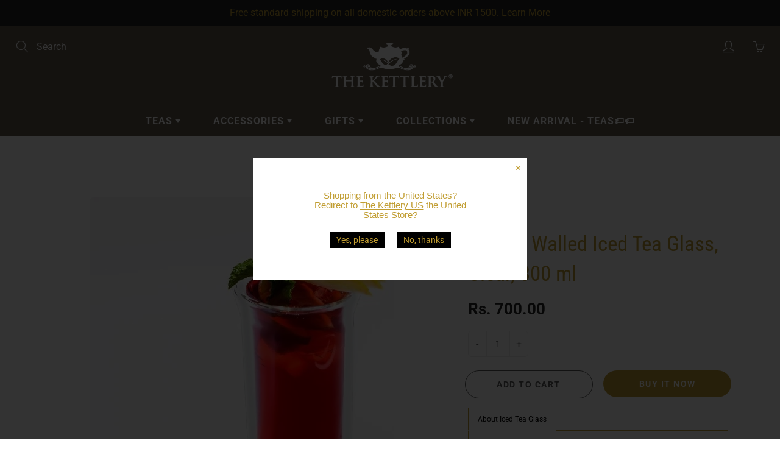

--- FILE ---
content_type: text/html; charset=utf-8
request_url: https://www.thekettlery.in/products/iced-tea-glass
body_size: 25596
content:
<!doctype html>
<!--[if IE 9]> <html class="ie9" lang="en"> <![endif]-->
<!--[if (gt IE 9)|!(IE)]><!--> <html lang="en"> <!--<![endif]-->
  <head>
<!-- Begin Added by flareAI Shopify App -->
<meta name="msvalidate.01" content="2657D70150E1A480B584245B06F3D7FA" />
<meta name="google-site-verification" content="rmKok68e8d1CGYEjf1ZXJjMLiXYscYOyGefiRGJQeAs" />
<script async src="https://www.googletagmanager.com/gtag/js?id=G-6TYX65ETRB"></script><script>  window.dataLayer = window.dataLayer || [];  function gtag(){dataLayer.push(arguments);}  gtag('js', new Date());  gtag('config', 'G-6TYX65ETRB');</script>
<!-- End Added by flareAI Shopify App -->
<meta name="smart-seo-integrated" content="true" /><title>Double Walled Iced Tea Glass, Clear, 300 ml</title>
<meta name="description" content="The Kettlery&#39;s Double Walled Illusion Iced Tea Glass is designed for beauty &amp; function. The double walled tea glass creates an illusion of floating beverage while keeping your hands dry &amp; your drinks cold &amp; refreshing. Beautifully present your drinks with The Kettlery&#39;s Iced Tea Glass. Also available as Set of 4 and 6." />
<meta name="smartseo-keyword" content="" />
<meta name="smartseo-timestamp" content="0" />
<!--JSON-LD data generated by Smart SEO-->
<script type="application/ld+json">
    {
        "@context": "http://schema.org/",
        "@type": "Product",
        "url": "https://www.thekettlery.in/products/iced-tea-glass",
        "name": "Double Walled Iced Tea Glass, Clear, 300 ml",
        "image": "https://www.thekettlery.in/cdn/shop/products/double-walled-iced-tea-glass-clear-300-ml-tea-cups-the-kettlery-303200.jpg?v=1605863367",
        "description": "The Kettlery&#39;s Double Walled Illusion Iced Tea Glass is designed for beauty &amp; function. The double walled tea glass creates an illusion of floating beverage while keeping your hands dry &amp; your drinks cold &amp; refreshing. Beautifully present your drinks with The Kettlery&#39;s Iced Tea Glass. Also available as Set of 4 and 6.",
        "brand": {
            "name": "The Kettlery"
        },
        "weight": "0.0kg",
        "offers": [
            {
                "@type": "Offer",
                "priceCurrency": "INR",
                "price": "700.00",
                "priceValidUntil": "2026-04-19",
                "availability": "http://schema.org/InStock",
                "itemCondition": "http://schema.org/NewCondition",
                "url": "https://www.thekettlery.in/products/iced-tea-glass?variant=32272563765342",
                "seller": {
                    "@type": "Organization",
                    "name": "The Kettlery"
                }
            }]
    }
</script><!--JSON-LD data generated by Smart SEO-->
<script type="application/ld+json">
    {
        "@context": "http://schema.org",
        "@type": "BreadcrumbList",
        "itemListElement": [
            {
                "@type": "ListItem",
                "position": 1,
                "item": {
                    "@type": "Website",
                    "@id": "https://www.thekettlery.in",
                    "name": "Home"
                }
            },
            {
                "@type": "ListItem",
                "position": 2,
                "item": {
                    "@type": "WebPage",
                    "@id": "https://www.thekettlery.in/products/iced-tea-glass",
                    "name": "Double Walled Iced Tea Glass, Clear, 300 ml"
                }
            }
        ]
    }
</script>
<!--JSON-LD data generated by Smart SEO-->
<script type="application/ld+json">
    {
        "@context": "https://schema.org",
        "@type": "Organization",
        "name": "The Kettlery",
        "url": "https://www.thekettlery.in",
        "description": "The Kettlery offers a wide range of premium products including 75 varieties of loose leaf white teas, green teas, oolong teas, black teas, herbal blends, rooibos &amp; mate blends, honey, chocolates, tea cups, tea kettles, infusers and designer gift sets. Shop for our wide range of wellness teas, tea accessories &amp; gifts",
        "logo": "https://smart-seo-new-api.sherpas.design/files/2299",
        "image": "https://smart-seo-new-api.sherpas.design/files/2299",
        "sameAs": ["facebook.com/TheKettlery","instagram.com/TheKettlery","twitter.com/TKettlery","youtube.com/thekettlery","linkedin.com/thekettlery","pinterest.com/thekettlery"]
    }
</script><!-- Basic page needs ================================================== -->
    <meta charset="utf-8">
    <meta name="viewport" content="width=device-width, height=device-height, initial-scale=1.0, maximum-scale=1.0">

    <!-- Title and description ================================================== -->

    <!-- Helpers ================================================== -->
    <meta property="og:site_name" content="The Kettlery">
<meta property="og:url" content="https://www.thekettlery.in/products/iced-tea-glass">

  <meta property="og:type" content="product">
  <meta property="og:title" content="Double Walled Iced Tea Glass, Clear, 300 ml">
  
    
 <meta property="og:image" content="http://www.thekettlery.in/cdn/shop/products/double-walled-iced-tea-glass-clear-300-ml-tea-cups-the-kettlery-303200_1200x1200.jpg?v=1605863367"><meta property="og:image" content="http://www.thekettlery.in/cdn/shop/products/double-walled-iced-tea-glass-clear-300-ml-tea-cups-the-kettlery-in-105962_1200x1200.jpg?v=1605863367"><meta property="og:image" content="http://www.thekettlery.in/cdn/shop/products/double-walled-iced-tea-glass-clear-300-ml-tea-cups-the-kettlery-661509_1200x1200.jpg?v=1605863398">
 <meta property="og:image:secure_url" content="https://www.thekettlery.in/cdn/shop/products/double-walled-iced-tea-glass-clear-300-ml-tea-cups-the-kettlery-303200_1200x1200.jpg?v=1605863367"><meta property="og:image:secure_url" content="https://www.thekettlery.in/cdn/shop/products/double-walled-iced-tea-glass-clear-300-ml-tea-cups-the-kettlery-in-105962_1200x1200.jpg?v=1605863367"><meta property="og:image:secure_url" content="https://www.thekettlery.in/cdn/shop/products/double-walled-iced-tea-glass-clear-300-ml-tea-cups-the-kettlery-661509_1200x1200.jpg?v=1605863398">
  
    
 <meta property="og:image" content="http://www.thekettlery.in/cdn/shop/products/double-walled-iced-tea-glass-clear-300-ml-tea-cups-the-kettlery-303200_1200x1200.jpg?v=1605863367"><meta property="og:image" content="http://www.thekettlery.in/cdn/shop/products/double-walled-iced-tea-glass-clear-300-ml-tea-cups-the-kettlery-in-105962_1200x1200.jpg?v=1605863367"><meta property="og:image" content="http://www.thekettlery.in/cdn/shop/products/double-walled-iced-tea-glass-clear-300-ml-tea-cups-the-kettlery-661509_1200x1200.jpg?v=1605863398">
 <meta property="og:image:secure_url" content="https://www.thekettlery.in/cdn/shop/products/double-walled-iced-tea-glass-clear-300-ml-tea-cups-the-kettlery-303200_1200x1200.jpg?v=1605863367"><meta property="og:image:secure_url" content="https://www.thekettlery.in/cdn/shop/products/double-walled-iced-tea-glass-clear-300-ml-tea-cups-the-kettlery-in-105962_1200x1200.jpg?v=1605863367"><meta property="og:image:secure_url" content="https://www.thekettlery.in/cdn/shop/products/double-walled-iced-tea-glass-clear-300-ml-tea-cups-the-kettlery-661509_1200x1200.jpg?v=1605863398">
  
    
 <meta property="og:image" content="http://www.thekettlery.in/cdn/shop/products/double-walled-iced-tea-glass-clear-300-ml-tea-cups-the-kettlery-303200_1200x1200.jpg?v=1605863367"><meta property="og:image" content="http://www.thekettlery.in/cdn/shop/products/double-walled-iced-tea-glass-clear-300-ml-tea-cups-the-kettlery-in-105962_1200x1200.jpg?v=1605863367"><meta property="og:image" content="http://www.thekettlery.in/cdn/shop/products/double-walled-iced-tea-glass-clear-300-ml-tea-cups-the-kettlery-661509_1200x1200.jpg?v=1605863398">
 <meta property="og:image:secure_url" content="https://www.thekettlery.in/cdn/shop/products/double-walled-iced-tea-glass-clear-300-ml-tea-cups-the-kettlery-303200_1200x1200.jpg?v=1605863367"><meta property="og:image:secure_url" content="https://www.thekettlery.in/cdn/shop/products/double-walled-iced-tea-glass-clear-300-ml-tea-cups-the-kettlery-in-105962_1200x1200.jpg?v=1605863367"><meta property="og:image:secure_url" content="https://www.thekettlery.in/cdn/shop/products/double-walled-iced-tea-glass-clear-300-ml-tea-cups-the-kettlery-661509_1200x1200.jpg?v=1605863398">
  
  <meta property="og:price:amount" content="700.00">
  <meta property="og:price:currency" content="INR">
  
  
  	<meta property="og:description" content="The Kettlery&#39;s Double Walled Illusion Iced Tea Glass is designed for beauty &amp; function. The double walled tea glass creates an illusion of floating beverage while keeping your hands dry &amp; your drinks cold &amp; refreshing. Beautifully present your drinks with The Kettlery&#39;s Iced Tea Glass. Also available as Set of 4 and 6.">
  

  
  	<meta name="twitter:site" content="@tkettlery">
  
  <meta name="twitter:card" content="summary">
  
    <meta name="twitter:title" content="Double Walled Iced Tea Glass, Clear, 300 ml">
    <meta name="twitter:description" content="About Iced Tea Glass
The Kettlery&#39;s Double Walled Illusion Iced Tea Glass is designed for beauty and function. This double walled tea glass creates an illusion of floating beverage while keeping your hands frost free and your drinks cold and refreshing. Beautiful presentations need beautiful accessories! Add The Kettlery Iced Tea Glass to your artisanal glass collection. ">
    <meta name="twitter:image" content="https://www.thekettlery.in/cdn/shop/products/double-walled-iced-tea-glass-clear-300-ml-tea-cups-the-kettlery-303200_medium.jpg?v=1605863367">
    <meta name="twitter:image:width" content="240">
    <meta name="twitter:image:height" content="240">
    

    <link rel="canonical" href="https://www.thekettlery.in/products/iced-tea-glass">
    <meta name="theme-color" content="#c19d31">
    
    <link rel="shortcut icon" href="//www.thekettlery.in/cdn/shop/files/logo_3x_a92a2e29-bbe0-4959-bb36-70816eca5efa_32x32.png?v=1614306432" type="image/png">
  	
<style>

  @font-face {
  font-family: "Roboto Condensed";
  font-weight: 400;
  font-style: normal;
  src: url("//www.thekettlery.in/cdn/fonts/roboto_condensed/robotocondensed_n4.01812de96ca5a5e9d19bef3ca9cc80dd1bf6c8b8.woff2") format("woff2"),
       url("//www.thekettlery.in/cdn/fonts/roboto_condensed/robotocondensed_n4.3930e6ddba458dc3cb725a82a2668eac3c63c104.woff") format("woff");
}

  @font-face {
  font-family: Roboto;
  font-weight: 400;
  font-style: normal;
  src: url("//www.thekettlery.in/cdn/fonts/roboto/roboto_n4.2019d890f07b1852f56ce63ba45b2db45d852cba.woff2") format("woff2"),
       url("//www.thekettlery.in/cdn/fonts/roboto/roboto_n4.238690e0007583582327135619c5f7971652fa9d.woff") format("woff");
}

  @font-face {
  font-family: Roboto;
  font-weight: 700;
  font-style: normal;
  src: url("//www.thekettlery.in/cdn/fonts/roboto/roboto_n7.f38007a10afbbde8976c4056bfe890710d51dec2.woff2") format("woff2"),
       url("//www.thekettlery.in/cdn/fonts/roboto/roboto_n7.94bfdd3e80c7be00e128703d245c207769d763f9.woff") format("woff");
}

  @font-face {
  font-family: Roboto;
  font-weight: 400;
  font-style: italic;
  src: url("//www.thekettlery.in/cdn/fonts/roboto/roboto_i4.57ce898ccda22ee84f49e6b57ae302250655e2d4.woff2") format("woff2"),
       url("//www.thekettlery.in/cdn/fonts/roboto/roboto_i4.b21f3bd061cbcb83b824ae8c7671a82587b264bf.woff") format("woff");
}

  @font-face {
  font-family: "Roboto Condensed";
  font-weight: 700;
  font-style: normal;
  src: url("//www.thekettlery.in/cdn/fonts/roboto_condensed/robotocondensed_n7.0c73a613503672be244d2f29ab6ddd3fc3cc69ae.woff2") format("woff2"),
       url("//www.thekettlery.in/cdn/fonts/roboto_condensed/robotocondensed_n7.ef6ece86ba55f49c27c4904a493c283a40f3a66e.woff") format("woff");
}


  
  
  
  :root {
    --color-primary: rgb(193, 157, 49);
    --color-primary-rgb: 193, 157, 49;
    --color-primary-lighten-10: rgb(211, 179, 82);
    --color-primary-lighten-15: rgb(216, 188, 102);
    --color-primary-lighten-20: rgb(221, 197, 123);
    --color-primary-lighten-30: rgb(232, 215, 163);
    --color-primary-darken-10: rgb(152, 124, 39);
    --color-primary-darken-15: rgb(132, 107, 34);
    --color-primary-darken-20: rgb(112, 91, 28);
    --color-primary-darken-20-rgb: 112, 91, 28;
    --color-primary-darken-50: rgb(0, 0, 0);
    --color-primary-darken-50-rgb: 0, 0, 0;
    --color-primary-darken-70: rgb(0, 0, 0);
    --color-primary-darken-70-rgb: 0, 0, 0;
    --color-primary-darken-80: rgb(0, 0, 0);
    --color-header: rgb(255, 255, 255);
    --color-header-darken-15: rgb(217, 217, 217);
    --color-heading: rgb(193, 157, 49);
    --color-body: rgb(102, 101, 101);
    --color-alternative-headings: rgb(36, 36, 36);
    --color-alternative: rgb(36, 36, 36);
    --color-alternative-darken-15: rgb(0, 0, 0);
    --color-alternative-darken-25: rgb(0, 0, 0);
    --color-btn: rgb(255, 255, 255);
    --color-btn-darken-15: rgb(217, 217, 217);
    --color-footer: rgb(255, 255, 255);
    --color-footer-heading: rgb(255, 255, 255);
    --color-footer-link: rgb(189, 189, 189);
    --color-footer-link-darken-15: rgb(151, 151, 151);
    --color-price: rgb(189, 189, 189);
    --color-bg-nav: rgb(99, 88, 76);
    --color-bg-nav-darken-10: rgb(70, 62, 54);
    --color-bg-nav-darken-15: rgb(56, 50, 43);
    --color-bg-body: rgb(255, 255, 255);
    --color-bg-alternative: rgb(255, 255, 255);
    --color-bg-sale-label: rgb(255, 73, 63);
    --color-shadow-sale-label: rgba(242, 13, 0, 0.25);
    --color-bg-footer: rgb(36, 36, 36);
    --color-bg-footer-darken-10: rgb(10, 10, 10);

    --font-family: Roboto, sans-serif;
    --font-family-header: "Roboto Condensed", sans-serif;
    --font-size: 16px;
    --font-size-header: 26px;
    --font-size-logo: 24px;
    --font-size-title-bar: 58px;
    --font-size-nav-header: 16px;
    --font-size-rte: 19px;
    --font-size-rte-header: 30px;
    --font-weight: 400;
    --font-weight-bolder: 700;
    --font-weight-header: 400;
    --font-weight-title-bar: normal;
    --font-weight-nav: 600;
    --font-weight-section-title: normal;
    --font-style: normal;
    --font-style-header: normal;

    --text-transform-title-bar: uppercase;
    --text-transform-nav: uppercase;
    --text-transform-section-title: uppercase;

    --opacity-overlay-page-header: 0.4;

    --height-product-image: 250px;

    --url-svg-check: url(//www.thekettlery.in/cdn/shop/t/8/assets/icon-check.svg?v=44035190528443430271610197120);
  }
</style>
<link href="//www.thekettlery.in/cdn/shop/t/8/assets/apps.css?v=105205638759803146001610197113" rel="stylesheet" type="text/css" media="all" />
    <link href="//www.thekettlery.in/cdn/shop/t/8/assets/styles.css?v=8370960556488357161610197110" rel="stylesheet" type="text/css" media="all" />

    <!-- Header hook for plugins ================================================== -->
    <script>window.performance && window.performance.mark && window.performance.mark('shopify.content_for_header.start');</script><meta name="google-site-verification" content="AjI5ao4xYVyKgWYgwlrVbhsjJIzuglOAGKu9LEXXcQc">
<meta name="google-site-verification" content="5HPo6jRM35i1bHdz4kxEanCybYg6YLmAGNd2wtpaj2g">
<meta id="shopify-digital-wallet" name="shopify-digital-wallet" content="/15211702/digital_wallets/dialog">
<link rel="alternate" type="application/json+oembed" href="https://www.thekettlery.in/products/iced-tea-glass.oembed">
<script async="async" src="/checkouts/internal/preloads.js?locale=en-IN"></script>
<script id="shopify-features" type="application/json">{"accessToken":"8b8331adf4eefde43c19248e86231c8c","betas":["rich-media-storefront-analytics"],"domain":"www.thekettlery.in","predictiveSearch":true,"shopId":15211702,"locale":"en"}</script>
<script>var Shopify = Shopify || {};
Shopify.shop = "thekettlery.myshopify.com";
Shopify.locale = "en";
Shopify.currency = {"active":"INR","rate":"1.0"};
Shopify.country = "IN";
Shopify.theme = {"name":"Galleria","id":81895948382,"schema_name":"Galleria","schema_version":"2.4.1","theme_store_id":851,"role":"main"};
Shopify.theme.handle = "null";
Shopify.theme.style = {"id":null,"handle":null};
Shopify.cdnHost = "www.thekettlery.in/cdn";
Shopify.routes = Shopify.routes || {};
Shopify.routes.root = "/";</script>
<script type="module">!function(o){(o.Shopify=o.Shopify||{}).modules=!0}(window);</script>
<script>!function(o){function n(){var o=[];function n(){o.push(Array.prototype.slice.apply(arguments))}return n.q=o,n}var t=o.Shopify=o.Shopify||{};t.loadFeatures=n(),t.autoloadFeatures=n()}(window);</script>
<script id="shop-js-analytics" type="application/json">{"pageType":"product"}</script>
<script defer="defer" async type="module" src="//www.thekettlery.in/cdn/shopifycloud/shop-js/modules/v2/client.init-shop-cart-sync_C5BV16lS.en.esm.js"></script>
<script defer="defer" async type="module" src="//www.thekettlery.in/cdn/shopifycloud/shop-js/modules/v2/chunk.common_CygWptCX.esm.js"></script>
<script type="module">
  await import("//www.thekettlery.in/cdn/shopifycloud/shop-js/modules/v2/client.init-shop-cart-sync_C5BV16lS.en.esm.js");
await import("//www.thekettlery.in/cdn/shopifycloud/shop-js/modules/v2/chunk.common_CygWptCX.esm.js");

  window.Shopify.SignInWithShop?.initShopCartSync?.({"fedCMEnabled":true,"windoidEnabled":true});

</script>
<script>(function() {
  var isLoaded = false;
  function asyncLoad() {
    if (isLoaded) return;
    isLoaded = true;
    var urls = ["https:\/\/www.adevole.com\/products\/whatsapp-leads\/assets\/js\/shopify-script.js?shop=thekettlery.myshopify.com","\/\/cdn.shopify.com\/proxy\/bbb87e8e013f0855193cb37b8e6864bc1b626ccf7c997da1af0121c0b9932ee9\/tabs.tkdigital.dev\/scripts\/ne_smart_tabs_273c08ad7ad89543c730dba4cbbcd155.js?shop=thekettlery.myshopify.com\u0026sp-cache-control=cHVibGljLCBtYXgtYWdlPTkwMA"];
    for (var i = 0; i < urls.length; i++) {
      var s = document.createElement('script');
      s.type = 'text/javascript';
      s.async = true;
      s.src = urls[i];
      var x = document.getElementsByTagName('script')[0];
      x.parentNode.insertBefore(s, x);
    }
  };
  if(window.attachEvent) {
    window.attachEvent('onload', asyncLoad);
  } else {
    window.addEventListener('load', asyncLoad, false);
  }
})();</script>
<script id="__st">var __st={"a":15211702,"offset":19800,"reqid":"dd29a7d9-3899-4998-9d7f-e206101dee31-1768815351","pageurl":"www.thekettlery.in\/products\/iced-tea-glass","u":"547b2adf7364","p":"product","rtyp":"product","rid":6539534085};</script>
<script>window.ShopifyPaypalV4VisibilityTracking = true;</script>
<script id="captcha-bootstrap">!function(){'use strict';const t='contact',e='account',n='new_comment',o=[[t,t],['blogs',n],['comments',n],[t,'customer']],c=[[e,'customer_login'],[e,'guest_login'],[e,'recover_customer_password'],[e,'create_customer']],r=t=>t.map((([t,e])=>`form[action*='/${t}']:not([data-nocaptcha='true']) input[name='form_type'][value='${e}']`)).join(','),a=t=>()=>t?[...document.querySelectorAll(t)].map((t=>t.form)):[];function s(){const t=[...o],e=r(t);return a(e)}const i='password',u='form_key',d=['recaptcha-v3-token','g-recaptcha-response','h-captcha-response',i],f=()=>{try{return window.sessionStorage}catch{return}},m='__shopify_v',_=t=>t.elements[u];function p(t,e,n=!1){try{const o=window.sessionStorage,c=JSON.parse(o.getItem(e)),{data:r}=function(t){const{data:e,action:n}=t;return t[m]||n?{data:e,action:n}:{data:t,action:n}}(c);for(const[e,n]of Object.entries(r))t.elements[e]&&(t.elements[e].value=n);n&&o.removeItem(e)}catch(o){console.error('form repopulation failed',{error:o})}}const l='form_type',E='cptcha';function T(t){t.dataset[E]=!0}const w=window,h=w.document,L='Shopify',v='ce_forms',y='captcha';let A=!1;((t,e)=>{const n=(g='f06e6c50-85a8-45c8-87d0-21a2b65856fe',I='https://cdn.shopify.com/shopifycloud/storefront-forms-hcaptcha/ce_storefront_forms_captcha_hcaptcha.v1.5.2.iife.js',D={infoText:'Protected by hCaptcha',privacyText:'Privacy',termsText:'Terms'},(t,e,n)=>{const o=w[L][v],c=o.bindForm;if(c)return c(t,g,e,D).then(n);var r;o.q.push([[t,g,e,D],n]),r=I,A||(h.body.append(Object.assign(h.createElement('script'),{id:'captcha-provider',async:!0,src:r})),A=!0)});var g,I,D;w[L]=w[L]||{},w[L][v]=w[L][v]||{},w[L][v].q=[],w[L][y]=w[L][y]||{},w[L][y].protect=function(t,e){n(t,void 0,e),T(t)},Object.freeze(w[L][y]),function(t,e,n,w,h,L){const[v,y,A,g]=function(t,e,n){const i=e?o:[],u=t?c:[],d=[...i,...u],f=r(d),m=r(i),_=r(d.filter((([t,e])=>n.includes(e))));return[a(f),a(m),a(_),s()]}(w,h,L),I=t=>{const e=t.target;return e instanceof HTMLFormElement?e:e&&e.form},D=t=>v().includes(t);t.addEventListener('submit',(t=>{const e=I(t);if(!e)return;const n=D(e)&&!e.dataset.hcaptchaBound&&!e.dataset.recaptchaBound,o=_(e),c=g().includes(e)&&(!o||!o.value);(n||c)&&t.preventDefault(),c&&!n&&(function(t){try{if(!f())return;!function(t){const e=f();if(!e)return;const n=_(t);if(!n)return;const o=n.value;o&&e.removeItem(o)}(t);const e=Array.from(Array(32),(()=>Math.random().toString(36)[2])).join('');!function(t,e){_(t)||t.append(Object.assign(document.createElement('input'),{type:'hidden',name:u})),t.elements[u].value=e}(t,e),function(t,e){const n=f();if(!n)return;const o=[...t.querySelectorAll(`input[type='${i}']`)].map((({name:t})=>t)),c=[...d,...o],r={};for(const[a,s]of new FormData(t).entries())c.includes(a)||(r[a]=s);n.setItem(e,JSON.stringify({[m]:1,action:t.action,data:r}))}(t,e)}catch(e){console.error('failed to persist form',e)}}(e),e.submit())}));const S=(t,e)=>{t&&!t.dataset[E]&&(n(t,e.some((e=>e===t))),T(t))};for(const o of['focusin','change'])t.addEventListener(o,(t=>{const e=I(t);D(e)&&S(e,y())}));const B=e.get('form_key'),M=e.get(l),P=B&&M;t.addEventListener('DOMContentLoaded',(()=>{const t=y();if(P)for(const e of t)e.elements[l].value===M&&p(e,B);[...new Set([...A(),...v().filter((t=>'true'===t.dataset.shopifyCaptcha))])].forEach((e=>S(e,t)))}))}(h,new URLSearchParams(w.location.search),n,t,e,['guest_login'])})(!0,!0)}();</script>
<script integrity="sha256-4kQ18oKyAcykRKYeNunJcIwy7WH5gtpwJnB7kiuLZ1E=" data-source-attribution="shopify.loadfeatures" defer="defer" src="//www.thekettlery.in/cdn/shopifycloud/storefront/assets/storefront/load_feature-a0a9edcb.js" crossorigin="anonymous"></script>
<script data-source-attribution="shopify.dynamic_checkout.dynamic.init">var Shopify=Shopify||{};Shopify.PaymentButton=Shopify.PaymentButton||{isStorefrontPortableWallets:!0,init:function(){window.Shopify.PaymentButton.init=function(){};var t=document.createElement("script");t.src="https://www.thekettlery.in/cdn/shopifycloud/portable-wallets/latest/portable-wallets.en.js",t.type="module",document.head.appendChild(t)}};
</script>
<script data-source-attribution="shopify.dynamic_checkout.buyer_consent">
  function portableWalletsHideBuyerConsent(e){var t=document.getElementById("shopify-buyer-consent"),n=document.getElementById("shopify-subscription-policy-button");t&&n&&(t.classList.add("hidden"),t.setAttribute("aria-hidden","true"),n.removeEventListener("click",e))}function portableWalletsShowBuyerConsent(e){var t=document.getElementById("shopify-buyer-consent"),n=document.getElementById("shopify-subscription-policy-button");t&&n&&(t.classList.remove("hidden"),t.removeAttribute("aria-hidden"),n.addEventListener("click",e))}window.Shopify?.PaymentButton&&(window.Shopify.PaymentButton.hideBuyerConsent=portableWalletsHideBuyerConsent,window.Shopify.PaymentButton.showBuyerConsent=portableWalletsShowBuyerConsent);
</script>
<script>
  function portableWalletsCleanup(e){e&&e.src&&console.error("Failed to load portable wallets script "+e.src);var t=document.querySelectorAll("shopify-accelerated-checkout .shopify-payment-button__skeleton, shopify-accelerated-checkout-cart .wallet-cart-button__skeleton"),e=document.getElementById("shopify-buyer-consent");for(let e=0;e<t.length;e++)t[e].remove();e&&e.remove()}function portableWalletsNotLoadedAsModule(e){e instanceof ErrorEvent&&"string"==typeof e.message&&e.message.includes("import.meta")&&"string"==typeof e.filename&&e.filename.includes("portable-wallets")&&(window.removeEventListener("error",portableWalletsNotLoadedAsModule),window.Shopify.PaymentButton.failedToLoad=e,"loading"===document.readyState?document.addEventListener("DOMContentLoaded",window.Shopify.PaymentButton.init):window.Shopify.PaymentButton.init())}window.addEventListener("error",portableWalletsNotLoadedAsModule);
</script>

<script type="module" src="https://www.thekettlery.in/cdn/shopifycloud/portable-wallets/latest/portable-wallets.en.js" onError="portableWalletsCleanup(this)" crossorigin="anonymous"></script>
<script nomodule>
  document.addEventListener("DOMContentLoaded", portableWalletsCleanup);
</script>

<script id='scb4127' type='text/javascript' async='' src='https://www.thekettlery.in/cdn/shopifycloud/privacy-banner/storefront-banner.js'></script><link id="shopify-accelerated-checkout-styles" rel="stylesheet" media="screen" href="https://www.thekettlery.in/cdn/shopifycloud/portable-wallets/latest/accelerated-checkout-backwards-compat.css" crossorigin="anonymous">
<style id="shopify-accelerated-checkout-cart">
        #shopify-buyer-consent {
  margin-top: 1em;
  display: inline-block;
  width: 100%;
}

#shopify-buyer-consent.hidden {
  display: none;
}

#shopify-subscription-policy-button {
  background: none;
  border: none;
  padding: 0;
  text-decoration: underline;
  font-size: inherit;
  cursor: pointer;
}

#shopify-subscription-policy-button::before {
  box-shadow: none;
}

      </style>

<script>window.performance && window.performance.mark && window.performance.mark('shopify.content_for_header.end');</script>

    <!--[if lt IE 9]>
		<script src="//html5shiv.googlecode.com/svn/trunk/html5.js" type="text/javascript"></script>
	<![endif]-->

     <!--[if (lte IE 9) ]><script src="//www.thekettlery.in/cdn/shop/t/8/assets/match-media.min.js?v=22265819453975888031610197119" type="text/javascript"></script><![endif]-->

  	


    <!-- Theme Global App JS ================================================== -->
    <script>
      window.themeInfo = {name: "Galleria"}
      var theme = {
        strings: {
          addToCart: "Add to cart",
          soldOut: "Sold out",
          unavailable: "Unavailable",
          showMore: "Show More",
          showLess: "Show Less"
        },
        moneyFormat: "\u003cspan class=money\u003eRs. {{amount}}\u003c\/span\u003e"
      }
      function initScroll(sectionId) {

        document.addEventListener('shopify:section:select', fireOnSectionSelect);
        document.addEventListener('shopify:section:reorder', fireOnSectionSelect);

        window.addEventListener("load", fireOnLoad);


        function fireOnSectionSelect(e) {
          if(e.detail.sectionId === sectionId) {
            setScoll(e.detail.sectionId);
          }
        }

        function fireOnLoad() {
          setScoll(sectionId);
        }


        function setScoll(sectionId) {

          var current = document.getElementById("shopify-section-" + sectionId),
              scroller = document.getElementById("scroll-indicator-" + sectionId);


          if(current.previousElementSibling === null) {
            scroller.style.display = "block";
            scroller.onclick = function(e) {
              e.preventDefault();
              current.nextElementSibling.scrollIntoView({ behavior: 'smooth', block: 'start' });
            };
          }
        }
      }
    </script>

      <noscript>
        <style>
          .product-thumb-img-wrap img:nth-child(2),
          .swiper-slide img:nth-child(2),
          .blog_image_overlay img:nth-child(2),
          .blog-post img:nth-child(2){
            display:none !important;
          }
        </style>
      </noscript>

  <meta class='geo-ip' content='[base64]'><script async src='//www.thekettlery.in/apps/easylocation/easylocation-1.0.2.min.js'></script>

<!-- Global site tag (gtag.js) - Google Ads: 966501496 -->
<script async src="https://www.googletagmanager.com/gtag/js?id=AW-966501496"></script>
<script>
  window.dataLayer = window.dataLayer || [];
  function gtag(){dataLayer.push(arguments);}
  gtag('js', new Date());

  gtag('config', 'AW-966501496');
</script>

<!-- Script Begin Added by flareAI Shopify App -->
<script rel="nofollow" src="https://www.thekettlery.in/apps/mansion-flare/scripts/www.thekettlery.in/flareai_script.js" defer></script>
<!-- Script End Added by flareAI Shopify App -->
<link href="https://monorail-edge.shopifysvc.com" rel="dns-prefetch">
<script>(function(){if ("sendBeacon" in navigator && "performance" in window) {try {var session_token_from_headers = performance.getEntriesByType('navigation')[0].serverTiming.find(x => x.name == '_s').description;} catch {var session_token_from_headers = undefined;}var session_cookie_matches = document.cookie.match(/_shopify_s=([^;]*)/);var session_token_from_cookie = session_cookie_matches && session_cookie_matches.length === 2 ? session_cookie_matches[1] : "";var session_token = session_token_from_headers || session_token_from_cookie || "";function handle_abandonment_event(e) {var entries = performance.getEntries().filter(function(entry) {return /monorail-edge.shopifysvc.com/.test(entry.name);});if (!window.abandonment_tracked && entries.length === 0) {window.abandonment_tracked = true;var currentMs = Date.now();var navigation_start = performance.timing.navigationStart;var payload = {shop_id: 15211702,url: window.location.href,navigation_start,duration: currentMs - navigation_start,session_token,page_type: "product"};window.navigator.sendBeacon("https://monorail-edge.shopifysvc.com/v1/produce", JSON.stringify({schema_id: "online_store_buyer_site_abandonment/1.1",payload: payload,metadata: {event_created_at_ms: currentMs,event_sent_at_ms: currentMs}}));}}window.addEventListener('pagehide', handle_abandonment_event);}}());</script>
<script id="web-pixels-manager-setup">(function e(e,d,r,n,o){if(void 0===o&&(o={}),!Boolean(null===(a=null===(i=window.Shopify)||void 0===i?void 0:i.analytics)||void 0===a?void 0:a.replayQueue)){var i,a;window.Shopify=window.Shopify||{};var t=window.Shopify;t.analytics=t.analytics||{};var s=t.analytics;s.replayQueue=[],s.publish=function(e,d,r){return s.replayQueue.push([e,d,r]),!0};try{self.performance.mark("wpm:start")}catch(e){}var l=function(){var e={modern:/Edge?\/(1{2}[4-9]|1[2-9]\d|[2-9]\d{2}|\d{4,})\.\d+(\.\d+|)|Firefox\/(1{2}[4-9]|1[2-9]\d|[2-9]\d{2}|\d{4,})\.\d+(\.\d+|)|Chrom(ium|e)\/(9{2}|\d{3,})\.\d+(\.\d+|)|(Maci|X1{2}).+ Version\/(15\.\d+|(1[6-9]|[2-9]\d|\d{3,})\.\d+)([,.]\d+|)( \(\w+\)|)( Mobile\/\w+|) Safari\/|Chrome.+OPR\/(9{2}|\d{3,})\.\d+\.\d+|(CPU[ +]OS|iPhone[ +]OS|CPU[ +]iPhone|CPU IPhone OS|CPU iPad OS)[ +]+(15[._]\d+|(1[6-9]|[2-9]\d|\d{3,})[._]\d+)([._]\d+|)|Android:?[ /-](13[3-9]|1[4-9]\d|[2-9]\d{2}|\d{4,})(\.\d+|)(\.\d+|)|Android.+Firefox\/(13[5-9]|1[4-9]\d|[2-9]\d{2}|\d{4,})\.\d+(\.\d+|)|Android.+Chrom(ium|e)\/(13[3-9]|1[4-9]\d|[2-9]\d{2}|\d{4,})\.\d+(\.\d+|)|SamsungBrowser\/([2-9]\d|\d{3,})\.\d+/,legacy:/Edge?\/(1[6-9]|[2-9]\d|\d{3,})\.\d+(\.\d+|)|Firefox\/(5[4-9]|[6-9]\d|\d{3,})\.\d+(\.\d+|)|Chrom(ium|e)\/(5[1-9]|[6-9]\d|\d{3,})\.\d+(\.\d+|)([\d.]+$|.*Safari\/(?![\d.]+ Edge\/[\d.]+$))|(Maci|X1{2}).+ Version\/(10\.\d+|(1[1-9]|[2-9]\d|\d{3,})\.\d+)([,.]\d+|)( \(\w+\)|)( Mobile\/\w+|) Safari\/|Chrome.+OPR\/(3[89]|[4-9]\d|\d{3,})\.\d+\.\d+|(CPU[ +]OS|iPhone[ +]OS|CPU[ +]iPhone|CPU IPhone OS|CPU iPad OS)[ +]+(10[._]\d+|(1[1-9]|[2-9]\d|\d{3,})[._]\d+)([._]\d+|)|Android:?[ /-](13[3-9]|1[4-9]\d|[2-9]\d{2}|\d{4,})(\.\d+|)(\.\d+|)|Mobile Safari.+OPR\/([89]\d|\d{3,})\.\d+\.\d+|Android.+Firefox\/(13[5-9]|1[4-9]\d|[2-9]\d{2}|\d{4,})\.\d+(\.\d+|)|Android.+Chrom(ium|e)\/(13[3-9]|1[4-9]\d|[2-9]\d{2}|\d{4,})\.\d+(\.\d+|)|Android.+(UC? ?Browser|UCWEB|U3)[ /]?(15\.([5-9]|\d{2,})|(1[6-9]|[2-9]\d|\d{3,})\.\d+)\.\d+|SamsungBrowser\/(5\.\d+|([6-9]|\d{2,})\.\d+)|Android.+MQ{2}Browser\/(14(\.(9|\d{2,})|)|(1[5-9]|[2-9]\d|\d{3,})(\.\d+|))(\.\d+|)|K[Aa][Ii]OS\/(3\.\d+|([4-9]|\d{2,})\.\d+)(\.\d+|)/},d=e.modern,r=e.legacy,n=navigator.userAgent;return n.match(d)?"modern":n.match(r)?"legacy":"unknown"}(),u="modern"===l?"modern":"legacy",c=(null!=n?n:{modern:"",legacy:""})[u],f=function(e){return[e.baseUrl,"/wpm","/b",e.hashVersion,"modern"===e.buildTarget?"m":"l",".js"].join("")}({baseUrl:d,hashVersion:r,buildTarget:u}),m=function(e){var d=e.version,r=e.bundleTarget,n=e.surface,o=e.pageUrl,i=e.monorailEndpoint;return{emit:function(e){var a=e.status,t=e.errorMsg,s=(new Date).getTime(),l=JSON.stringify({metadata:{event_sent_at_ms:s},events:[{schema_id:"web_pixels_manager_load/3.1",payload:{version:d,bundle_target:r,page_url:o,status:a,surface:n,error_msg:t},metadata:{event_created_at_ms:s}}]});if(!i)return console&&console.warn&&console.warn("[Web Pixels Manager] No Monorail endpoint provided, skipping logging."),!1;try{return self.navigator.sendBeacon.bind(self.navigator)(i,l)}catch(e){}var u=new XMLHttpRequest;try{return u.open("POST",i,!0),u.setRequestHeader("Content-Type","text/plain"),u.send(l),!0}catch(e){return console&&console.warn&&console.warn("[Web Pixels Manager] Got an unhandled error while logging to Monorail."),!1}}}}({version:r,bundleTarget:l,surface:e.surface,pageUrl:self.location.href,monorailEndpoint:e.monorailEndpoint});try{o.browserTarget=l,function(e){var d=e.src,r=e.async,n=void 0===r||r,o=e.onload,i=e.onerror,a=e.sri,t=e.scriptDataAttributes,s=void 0===t?{}:t,l=document.createElement("script"),u=document.querySelector("head"),c=document.querySelector("body");if(l.async=n,l.src=d,a&&(l.integrity=a,l.crossOrigin="anonymous"),s)for(var f in s)if(Object.prototype.hasOwnProperty.call(s,f))try{l.dataset[f]=s[f]}catch(e){}if(o&&l.addEventListener("load",o),i&&l.addEventListener("error",i),u)u.appendChild(l);else{if(!c)throw new Error("Did not find a head or body element to append the script");c.appendChild(l)}}({src:f,async:!0,onload:function(){if(!function(){var e,d;return Boolean(null===(d=null===(e=window.Shopify)||void 0===e?void 0:e.analytics)||void 0===d?void 0:d.initialized)}()){var d=window.webPixelsManager.init(e)||void 0;if(d){var r=window.Shopify.analytics;r.replayQueue.forEach((function(e){var r=e[0],n=e[1],o=e[2];d.publishCustomEvent(r,n,o)})),r.replayQueue=[],r.publish=d.publishCustomEvent,r.visitor=d.visitor,r.initialized=!0}}},onerror:function(){return m.emit({status:"failed",errorMsg:"".concat(f," has failed to load")})},sri:function(e){var d=/^sha384-[A-Za-z0-9+/=]+$/;return"string"==typeof e&&d.test(e)}(c)?c:"",scriptDataAttributes:o}),m.emit({status:"loading"})}catch(e){m.emit({status:"failed",errorMsg:(null==e?void 0:e.message)||"Unknown error"})}}})({shopId: 15211702,storefrontBaseUrl: "https://www.thekettlery.in",extensionsBaseUrl: "https://extensions.shopifycdn.com/cdn/shopifycloud/web-pixels-manager",monorailEndpoint: "https://monorail-edge.shopifysvc.com/unstable/produce_batch",surface: "storefront-renderer",enabledBetaFlags: ["2dca8a86"],webPixelsConfigList: [{"id":"433881182","configuration":"{\"config\":\"{\\\"pixel_id\\\":\\\"AW-966501496\\\",\\\"target_country\\\":\\\"IN\\\",\\\"gtag_events\\\":[{\\\"type\\\":\\\"page_view\\\",\\\"action_label\\\":\\\"AW-966501496\\\/xqsqCNigtYoBEPjI7swD\\\"},{\\\"type\\\":\\\"purchase\\\",\\\"action_label\\\":\\\"AW-966501496\\\/PXfxCNugtYoBEPjI7swD\\\"},{\\\"type\\\":\\\"view_item\\\",\\\"action_label\\\":\\\"AW-966501496\\\/H54LCN6gtYoBEPjI7swD\\\"},{\\\"type\\\":\\\"add_to_cart\\\",\\\"action_label\\\":\\\"AW-966501496\\\/ti7_CNmhtYoBEPjI7swD\\\"},{\\\"type\\\":\\\"begin_checkout\\\",\\\"action_label\\\":\\\"AW-966501496\\\/_TbqCNyhtYoBEPjI7swD\\\"},{\\\"type\\\":\\\"search\\\",\\\"action_label\\\":\\\"AW-966501496\\\/nLK0CN-htYoBEPjI7swD\\\"},{\\\"type\\\":\\\"add_payment_info\\\",\\\"action_label\\\":\\\"AW-966501496\\\/mI20COKhtYoBEPjI7swD\\\"}],\\\"enable_monitoring_mode\\\":false}\"}","eventPayloadVersion":"v1","runtimeContext":"OPEN","scriptVersion":"b2a88bafab3e21179ed38636efcd8a93","type":"APP","apiClientId":1780363,"privacyPurposes":[],"dataSharingAdjustments":{"protectedCustomerApprovalScopes":["read_customer_address","read_customer_email","read_customer_name","read_customer_personal_data","read_customer_phone"]}},{"id":"57671774","eventPayloadVersion":"v1","runtimeContext":"LAX","scriptVersion":"1","type":"CUSTOM","privacyPurposes":["MARKETING"],"name":"Meta pixel (migrated)"},{"id":"shopify-app-pixel","configuration":"{}","eventPayloadVersion":"v1","runtimeContext":"STRICT","scriptVersion":"0450","apiClientId":"shopify-pixel","type":"APP","privacyPurposes":["ANALYTICS","MARKETING"]},{"id":"shopify-custom-pixel","eventPayloadVersion":"v1","runtimeContext":"LAX","scriptVersion":"0450","apiClientId":"shopify-pixel","type":"CUSTOM","privacyPurposes":["ANALYTICS","MARKETING"]}],isMerchantRequest: false,initData: {"shop":{"name":"The Kettlery","paymentSettings":{"currencyCode":"INR"},"myshopifyDomain":"thekettlery.myshopify.com","countryCode":"IN","storefrontUrl":"https:\/\/www.thekettlery.in"},"customer":null,"cart":null,"checkout":null,"productVariants":[{"price":{"amount":700.0,"currencyCode":"INR"},"product":{"title":"Double Walled Iced Tea Glass, Clear, 300 ml","vendor":"The Kettlery","id":"6539534085","untranslatedTitle":"Double Walled Iced Tea Glass, Clear, 300 ml","url":"\/products\/iced-tea-glass","type":"Accessories"},"id":"32272563765342","image":{"src":"\/\/www.thekettlery.in\/cdn\/shop\/products\/double-walled-iced-tea-glass-clear-300-ml-tea-cups-the-kettlery-303200.jpg?v=1605863367"},"sku":"","title":"Default Title","untranslatedTitle":"Default Title"}],"purchasingCompany":null},},"https://www.thekettlery.in/cdn","fcfee988w5aeb613cpc8e4bc33m6693e112",{"modern":"","legacy":""},{"shopId":"15211702","storefrontBaseUrl":"https:\/\/www.thekettlery.in","extensionBaseUrl":"https:\/\/extensions.shopifycdn.com\/cdn\/shopifycloud\/web-pixels-manager","surface":"storefront-renderer","enabledBetaFlags":"[\"2dca8a86\"]","isMerchantRequest":"false","hashVersion":"fcfee988w5aeb613cpc8e4bc33m6693e112","publish":"custom","events":"[[\"page_viewed\",{}],[\"product_viewed\",{\"productVariant\":{\"price\":{\"amount\":700.0,\"currencyCode\":\"INR\"},\"product\":{\"title\":\"Double Walled Iced Tea Glass, Clear, 300 ml\",\"vendor\":\"The Kettlery\",\"id\":\"6539534085\",\"untranslatedTitle\":\"Double Walled Iced Tea Glass, Clear, 300 ml\",\"url\":\"\/products\/iced-tea-glass\",\"type\":\"Accessories\"},\"id\":\"32272563765342\",\"image\":{\"src\":\"\/\/www.thekettlery.in\/cdn\/shop\/products\/double-walled-iced-tea-glass-clear-300-ml-tea-cups-the-kettlery-303200.jpg?v=1605863367\"},\"sku\":\"\",\"title\":\"Default Title\",\"untranslatedTitle\":\"Default Title\"}}]]"});</script><script>
  window.ShopifyAnalytics = window.ShopifyAnalytics || {};
  window.ShopifyAnalytics.meta = window.ShopifyAnalytics.meta || {};
  window.ShopifyAnalytics.meta.currency = 'INR';
  var meta = {"product":{"id":6539534085,"gid":"gid:\/\/shopify\/Product\/6539534085","vendor":"The Kettlery","type":"Accessories","handle":"iced-tea-glass","variants":[{"id":32272563765342,"price":70000,"name":"Double Walled Iced Tea Glass, Clear, 300 ml","public_title":null,"sku":""}],"remote":false},"page":{"pageType":"product","resourceType":"product","resourceId":6539534085,"requestId":"dd29a7d9-3899-4998-9d7f-e206101dee31-1768815351"}};
  for (var attr in meta) {
    window.ShopifyAnalytics.meta[attr] = meta[attr];
  }
</script>
<script class="analytics">
  (function () {
    var customDocumentWrite = function(content) {
      var jquery = null;

      if (window.jQuery) {
        jquery = window.jQuery;
      } else if (window.Checkout && window.Checkout.$) {
        jquery = window.Checkout.$;
      }

      if (jquery) {
        jquery('body').append(content);
      }
    };

    var hasLoggedConversion = function(token) {
      if (token) {
        return document.cookie.indexOf('loggedConversion=' + token) !== -1;
      }
      return false;
    }

    var setCookieIfConversion = function(token) {
      if (token) {
        var twoMonthsFromNow = new Date(Date.now());
        twoMonthsFromNow.setMonth(twoMonthsFromNow.getMonth() + 2);

        document.cookie = 'loggedConversion=' + token + '; expires=' + twoMonthsFromNow;
      }
    }

    var trekkie = window.ShopifyAnalytics.lib = window.trekkie = window.trekkie || [];
    if (trekkie.integrations) {
      return;
    }
    trekkie.methods = [
      'identify',
      'page',
      'ready',
      'track',
      'trackForm',
      'trackLink'
    ];
    trekkie.factory = function(method) {
      return function() {
        var args = Array.prototype.slice.call(arguments);
        args.unshift(method);
        trekkie.push(args);
        return trekkie;
      };
    };
    for (var i = 0; i < trekkie.methods.length; i++) {
      var key = trekkie.methods[i];
      trekkie[key] = trekkie.factory(key);
    }
    trekkie.load = function(config) {
      trekkie.config = config || {};
      trekkie.config.initialDocumentCookie = document.cookie;
      var first = document.getElementsByTagName('script')[0];
      var script = document.createElement('script');
      script.type = 'text/javascript';
      script.onerror = function(e) {
        var scriptFallback = document.createElement('script');
        scriptFallback.type = 'text/javascript';
        scriptFallback.onerror = function(error) {
                var Monorail = {
      produce: function produce(monorailDomain, schemaId, payload) {
        var currentMs = new Date().getTime();
        var event = {
          schema_id: schemaId,
          payload: payload,
          metadata: {
            event_created_at_ms: currentMs,
            event_sent_at_ms: currentMs
          }
        };
        return Monorail.sendRequest("https://" + monorailDomain + "/v1/produce", JSON.stringify(event));
      },
      sendRequest: function sendRequest(endpointUrl, payload) {
        // Try the sendBeacon API
        if (window && window.navigator && typeof window.navigator.sendBeacon === 'function' && typeof window.Blob === 'function' && !Monorail.isIos12()) {
          var blobData = new window.Blob([payload], {
            type: 'text/plain'
          });

          if (window.navigator.sendBeacon(endpointUrl, blobData)) {
            return true;
          } // sendBeacon was not successful

        } // XHR beacon

        var xhr = new XMLHttpRequest();

        try {
          xhr.open('POST', endpointUrl);
          xhr.setRequestHeader('Content-Type', 'text/plain');
          xhr.send(payload);
        } catch (e) {
          console.log(e);
        }

        return false;
      },
      isIos12: function isIos12() {
        return window.navigator.userAgent.lastIndexOf('iPhone; CPU iPhone OS 12_') !== -1 || window.navigator.userAgent.lastIndexOf('iPad; CPU OS 12_') !== -1;
      }
    };
    Monorail.produce('monorail-edge.shopifysvc.com',
      'trekkie_storefront_load_errors/1.1',
      {shop_id: 15211702,
      theme_id: 81895948382,
      app_name: "storefront",
      context_url: window.location.href,
      source_url: "//www.thekettlery.in/cdn/s/trekkie.storefront.cd680fe47e6c39ca5d5df5f0a32d569bc48c0f27.min.js"});

        };
        scriptFallback.async = true;
        scriptFallback.src = '//www.thekettlery.in/cdn/s/trekkie.storefront.cd680fe47e6c39ca5d5df5f0a32d569bc48c0f27.min.js';
        first.parentNode.insertBefore(scriptFallback, first);
      };
      script.async = true;
      script.src = '//www.thekettlery.in/cdn/s/trekkie.storefront.cd680fe47e6c39ca5d5df5f0a32d569bc48c0f27.min.js';
      first.parentNode.insertBefore(script, first);
    };
    trekkie.load(
      {"Trekkie":{"appName":"storefront","development":false,"defaultAttributes":{"shopId":15211702,"isMerchantRequest":null,"themeId":81895948382,"themeCityHash":"7397089105933341600","contentLanguage":"en","currency":"INR","eventMetadataId":"0a0385f0-c3c9-4fc9-9696-1e5f7ac0478d"},"isServerSideCookieWritingEnabled":true,"monorailRegion":"shop_domain","enabledBetaFlags":["65f19447"]},"Session Attribution":{},"S2S":{"facebookCapiEnabled":false,"source":"trekkie-storefront-renderer","apiClientId":580111}}
    );

    var loaded = false;
    trekkie.ready(function() {
      if (loaded) return;
      loaded = true;

      window.ShopifyAnalytics.lib = window.trekkie;

      var originalDocumentWrite = document.write;
      document.write = customDocumentWrite;
      try { window.ShopifyAnalytics.merchantGoogleAnalytics.call(this); } catch(error) {};
      document.write = originalDocumentWrite;

      window.ShopifyAnalytics.lib.page(null,{"pageType":"product","resourceType":"product","resourceId":6539534085,"requestId":"dd29a7d9-3899-4998-9d7f-e206101dee31-1768815351","shopifyEmitted":true});

      var match = window.location.pathname.match(/checkouts\/(.+)\/(thank_you|post_purchase)/)
      var token = match? match[1]: undefined;
      if (!hasLoggedConversion(token)) {
        setCookieIfConversion(token);
        window.ShopifyAnalytics.lib.track("Viewed Product",{"currency":"INR","variantId":32272563765342,"productId":6539534085,"productGid":"gid:\/\/shopify\/Product\/6539534085","name":"Double Walled Iced Tea Glass, Clear, 300 ml","price":"700.00","sku":"","brand":"The Kettlery","variant":null,"category":"Accessories","nonInteraction":true,"remote":false},undefined,undefined,{"shopifyEmitted":true});
      window.ShopifyAnalytics.lib.track("monorail:\/\/trekkie_storefront_viewed_product\/1.1",{"currency":"INR","variantId":32272563765342,"productId":6539534085,"productGid":"gid:\/\/shopify\/Product\/6539534085","name":"Double Walled Iced Tea Glass, Clear, 300 ml","price":"700.00","sku":"","brand":"The Kettlery","variant":null,"category":"Accessories","nonInteraction":true,"remote":false,"referer":"https:\/\/www.thekettlery.in\/products\/iced-tea-glass"});
      }
    });


        var eventsListenerScript = document.createElement('script');
        eventsListenerScript.async = true;
        eventsListenerScript.src = "//www.thekettlery.in/cdn/shopifycloud/storefront/assets/shop_events_listener-3da45d37.js";
        document.getElementsByTagName('head')[0].appendChild(eventsListenerScript);

})();</script>
  <script>
  if (!window.ga || (window.ga && typeof window.ga !== 'function')) {
    window.ga = function ga() {
      (window.ga.q = window.ga.q || []).push(arguments);
      if (window.Shopify && window.Shopify.analytics && typeof window.Shopify.analytics.publish === 'function') {
        window.Shopify.analytics.publish("ga_stub_called", {}, {sendTo: "google_osp_migration"});
      }
      console.error("Shopify's Google Analytics stub called with:", Array.from(arguments), "\nSee https://help.shopify.com/manual/promoting-marketing/pixels/pixel-migration#google for more information.");
    };
    if (window.Shopify && window.Shopify.analytics && typeof window.Shopify.analytics.publish === 'function') {
      window.Shopify.analytics.publish("ga_stub_initialized", {}, {sendTo: "google_osp_migration"});
    }
  }
</script>
<script
  defer
  src="https://www.thekettlery.in/cdn/shopifycloud/perf-kit/shopify-perf-kit-3.0.4.min.js"
  data-application="storefront-renderer"
  data-shop-id="15211702"
  data-render-region="gcp-us-central1"
  data-page-type="product"
  data-theme-instance-id="81895948382"
  data-theme-name="Galleria"
  data-theme-version="2.4.1"
  data-monorail-region="shop_domain"
  data-resource-timing-sampling-rate="10"
  data-shs="true"
  data-shs-beacon="true"
  data-shs-export-with-fetch="true"
  data-shs-logs-sample-rate="1"
  data-shs-beacon-endpoint="https://www.thekettlery.in/api/collect"
></script>
</head>

  <body id="double-walled-iced-tea-glass-clear-300-ml" class="template-product" >
    <div class="global-wrapper clearfix" id="global-wrapper">
      <div id="shopify-section-header" class="shopify-section">




<style>
  
  header.page-header:after {
    
      background-color: ;
      
      }

  header.page-header{
    color: ;
  }
</style>


<div class="" id="top-header-section" role="navigation" data-section-id="header" data-section-type="header-section" data-menu-type="mega" data-hero-size="hero--custom-height" data-show-breadcrumbs="true"
     data-logo-width="220" data-bg-color="#63584c" data-notificationbar="true" data-index-overlap="true">
  <a class="visuallyhidden focusable skip-to-main" href="#container">Skip to Content</a>
  <style>
    .notification-bar {
      background-color: #242424;
    }
    .notification-bar__message {
      color: #c19d31;
      font-size: 16px;
    }
    @media (max-width:767px) {
      .notification-bar__message  p{
        font-size: calc(16px - 2px);
      }
    }

    
      .nav-main-logo, .nav-container, .nav-standard-float{
        position: relative;
        background: #63584c;
        width: 100% !important;
      }
    .nav-standard-logo{
      padding-top: 10px;
    }
      .nav-main-logo img {
        width: 244px !important;
      }
      .nav-container-float.container-push{
        z-index:0;
        opacity: 1 !important;
      }
    

    
      @media (max-width:992px) {
        .nav-container-float, .nav-main-logo {
          background: #63584c !important;
        }
        .nav-container-float:not(.nav-sticky), .nav-main-logo:not(.nav-sticky) {
          position: static !important;
        }
      }
    .logo-text a {
        display: inline-block;
        padding: 10px;
      }
    
      
    

    
    
    

    
      @media only screen and (min-width: 768px){
/*       nav:not(.nav-sticky) .nav-standard-top-area-search, nav:not(.nav-sticky) .nav-standard-top-area-actions  or section.settings.image == blank*/
        .nav-container-control-left, .nav-container-control-right{
          top: 50%;
          -webkit-transform: translateY(-50%);
          -moz-transform: translateY(-50%);
          -o-transform: translateY(-50%);
          -ms-transform: translateY(-50%);
          transform: translateY(-50%);
        }
      }
    
  </style>

  
    <div class="notification-bar">
      
        <a href="https://wa.me/918320574635" class="notification-bar__message">
          <p>Free standard shipping on all domestic orders above INR 1500. Learn More</p>
        </a>
      
    </div>
  
  
    <nav class="nav-container nav-container-float desktop-hidden-sm nav-to-sticky" id="navbarStickyMobile">
  <div class="nav-container-inner new_mobile_header">
    <div class="nav-container-control-left">
      <button class="tconStyleLines nav-container-action pushy-menu-btn" type="button" aria-label="toggle menu" id="pushy-menu-btn" tabindex="-1"><span class="tcon-menu__lines" aria-hidden="true"></span>
      </button>
    </div>
     
    <a class="lin lin-magnifier popup-text search-modal-popup nav-container-action" href="#nav-search-dialog" data-effect="mfp-move-from-top">
      <span class="visuallyhidden">Search</span>
    </a>
    
    
    

    

     <a class="nav-container-logo" href="/">
      
      <img src="//www.thekettlery.in/cdn/shop/files/The-Kettlery-white-logo_220x_2x_fc6d7143-d571-47ab-96d6-b6e16747fc54_220x@2x.png?v=1614309814" alt="The Kettlery" style="max-width:220px;"/>
    </a>

    



    

    
    
    <a class="lin lin-user nav-container-action" href="/account/login"></a>
    
    

    <a class="lin lin-basket popup-text cart-modal-popup nav-container-action top-mobile-nav" href="javascript:void(0);" data-effect="mfp-move-from-top">
      <span class="mega-nav-count nav-main-cart-amount count-items  hidden">0</span>
    </a>
  </div>
</nav>

<nav class="nav-container nav-standard-middle nav-container-float desktop-hidden mobile-hidden-sm nav-to-sticky">
  <div class="nav-container-inner">
    
      <a class="nav-container-logo" href="/">
        
         <img src="//www.thekettlery.in/cdn/shop/files/The-Kettlery-white-logo_220x_2x_fc6d7143-d571-47ab-96d6-b6e16747fc54_220x@2x.png?v=1614309814" alt="The Kettlery" style="max-width:220px; min-height:91px" />
      </a>
      
    <div class="nav-container-controls" id="nav-controls">
      <div class="nav-container-control-left">
        <a class="lin lin-menu nav-container-action pushy-menu-btn" href="#" id="pushy-menu-btn" tabindex="-1">
          <span class="visuallyhidden">Menu</span>
        </a>
      </div>
      <div class="nav-container-control-right">
        <ul class="nav-container-actions">
          
          <li>
            <a class="lin lin-magnifier popup-text search-modal-popup nav-container-action" href="#nav-search-dialog" data-effect="mfp-move-from-top">
              <span class="visuallyhidden">Search</span>
            </a>
          </li>
          
            <li>
              
              <a class="lin lin-user nav-container-action" href="/account/login">
                <span class="visuallyhidden">My account</span>
              </a>
              
            </li>
          
          <li>
            <a class="lin lin-basket popup-text cart-modal-popup nav-container-action" href="#nav-shopping-cart-dialog" data-effect="mfp-move-from-top">
              <span class="mega-nav-count nav-main-cart-amount count-items  hidden" aria-hidden="true">0</span>
              <span class="visuallyhidden">You have 0 items in your cart</span>
            </a>
          </li>
        </ul>
      </div>
    </div>
  </div>
</nav>


<nav class="nav-standard clearfix nav-standard-float mobile-hidden nav-to-sticky " id="navbarStickyDesktop">
  <div class="nav-standard-top-area ">
    <form action="/search" method="get" role="search" class="nav-standard-top-area-search">
      <div class="nav-standard-top-area-search-inner">
        
        <input type="search" name="q" value="" class="nav-standard-top-area-search-input" placeholder="Search">
        <button type="submit" class="lin lin-magnifier nav-standard-top-area-search-sumbit">
          <span class="visuallyhidden">Search</span>
        </button>
      </div>
    </form>
    
      <a class="nav-standard-logo" href="/">
        
         <img src="//www.thekettlery.in/cdn/shop/files/The-Kettlery-white-logo_220x_2x_fc6d7143-d571-47ab-96d6-b6e16747fc54_220x@2x.png?v=1614309814" alt="The Kettlery" style="max-width:220px; min-height:91px" />
      </a>
      
    <ul class="nav-standard-top-area-actions">
      
      
        <li>
          
              <a class="lin lin-user nav-container-action" href="/account/login">
                <span class="visuallyhidden">My account</span>
              </a>
              
        </li>
      
      <li>
        <a class="lin lin-basket popup-text nav-container-action cart-modal-popup" href="javascript:void(0);" data-effect="mfp-move-from-top">
          <span class="mega-nav-count nav-main-cart-amount count-items  hidden" aria-hidden="true">0</span>
          <span class="visuallyhidden">You have 0 items in your cart</span>
        </a>
      </li>
    </ul>
  </div>
  <div class="nav-standard-nav-area clearfix">
      <form action="/search" method="get" role="search" class="nav-standard-top-area-search">
      <div class="nav-standard-top-area-search-inner">
        <input type="search" name="q" value="" class="nav-standard-top-area-search-input" placeholder="Search">
        <button type="submit" class="lin lin-magnifier nav-standard-top-area-search-sumbit">
          <span class="visuallyhidden">Search</span>
        </button>
      </div>
    </form>
    <ul class="nav navbar-nav navbar-standard yamm mega-yamm-menu">
      

      

        




        <li class="dropdown yamm-fw"  aria-haspopup="true" aria-expanded="false" ><a href="/collections/all-teas">Teas <i class="triangle-icon"></i></a>

          

            


          
          

          

          

          <ul class=" dropdown-menu ">
              <li class="yamm-content">
                <div class="nav-mega-section row  full-flex-row ">
                  
                    
                      <div class="col-md-3 mega-menu-column child-links-column">
                        <h5 class="nav-mega-section-title"><a href="/pages/shop-teas-by-type">By Type</a></h5>
                        <ul class="nav-mega-section-list">
                          
                            <li><a href="/collections/green-tea">Green Teas</a>
                            </li>
                          
                            <li><a href="/collections/black-tea">Black Teas</a>
                            </li>
                          
                            <li><a href="/collections/white-tea">White Teas</a>
                            </li>
                          
                            <li><a href="/collections/oolong-tea">Oolong Teas</a>
                            </li>
                          
                            <li><a href="/collections/rooibos-and-mate-tea">Rooibos &amp; Mate Teas</a>
                            </li>
                          
                            <li><a href="/collections/herbal-tea">Herbal Blends</a>
                            </li>
                          
                        </ul>
                      </div>
                      
                  
                    
                      <div class="col-md-3 mega-menu-column child-links-column">
                        <h5 class="nav-mega-section-title"><a href="/pages/shop-teas-by-region">By Region</a></h5>
                        <ul class="nav-mega-section-list">
                          
                            <li><a href="/collections/darjeeling-tea">Darjeeling Teas</a>
                            </li>
                          
                            <li><a href="/collections/assam-teas">Assam Teas</a>
                            </li>
                          
                            <li><a href="/collections/nilgiri-teas">Nilgiri Teas</a>
                            </li>
                          
                            <li><a href="/collections/teas-of-the-world">Teas of the World</a>
                            </li>
                          
                        </ul>
                      </div>
                      
                  
                    
                      <div class="col-md-3 mega-menu-column child-links-column">
                        <h5 class="nav-mega-section-title"><a href="/pages/shop-teas-by-collection">By Collection</a></h5>
                        <ul class="nav-mega-section-list">
                          
                            <li><a href="/collections/signature-teas">Signature Teas</a>
                            </li>
                          
                            <li><a href="/collections/organic-teas">Organic Teas</a>
                            </li>
                          
                            <li><a href="/collections/wellness-tea-blends">Wellness Teas</a>
                            </li>
                          
                            <li><a href="/collections/iced-teas">Iced Teas</a>
                            </li>
                          
                            <li><a href="/collections/chocolate-teas">Dessert Teas</a>
                            </li>
                          
                        </ul>
                      </div>
                      
                  
                    
                      <div class="col-md-3 mega-menu-column child-links-column">
                        <h5 class="nav-mega-section-title"><a href="/pages/shop-teas-by-flavor">By Flavor</a></h5>
                        <ul class="nav-mega-section-list">
                          
                            <li><a href="/collections/chai-teas">Chai Teas</a>
                            </li>
                          
                            <li><a href="/collections/mint-teas">Mint Teas</a>
                            </li>
                          
                            <li><a href="/collections/chocolate-teas">Chocolate Teas</a>
                            </li>
                          
                            <li><a href="/collections/spicy-tea-blends">Spiced Teas</a>
                            </li>
                          
                            <li><a href="/collections/floral-blends">Floral Teas</a>
                            </li>
                          
                            <li><a href="/collections/fruity-blends">Fruity Teas</a>
                            </li>
                          
                        </ul>
                      </div>
                      
                  

                </div>
              </li>
            </ul>
          
        </li>
      

        




        <li class="dropdown yamm-fw"  aria-haspopup="true" aria-expanded="false" ><a href="/pages/artisanal-glass-collection">Accessories <i class="triangle-icon"></i></a>

          

            


          
          

          

          

          <ul class="no-child-links dropdown-menu  lr_auto ">
              <li class="yamm-content">
                <div class="nav-mega-section row  full-flex-row ">
                  
                    
                       <div class="col-md-3 mega-menu-column">
                        <h5 class="nav-mega-section-title hide_menu_underline"><a href="/collections/tea-kettles">Tea Kettles with Infusers</a></h5>
                      </div>
                    
                  
                    
                       <div class="col-md-3 mega-menu-column">
                        <h5 class="nav-mega-section-title hide_menu_underline"><a href="/collections/tea-cups-with-infuser">Tea Cups with Infusers</a></h5>
                      </div>
                    
                  
                    
                       <div class="col-md-3 mega-menu-column">
                        <h5 class="nav-mega-section-title hide_menu_underline"><a href="/collections/kettles-brewers">Tea Makers &amp; Strainers</a></h5>
                      </div>
                    
                  
                    
                       <div class="col-md-3 mega-menu-column">
                        <h5 class="nav-mega-section-title hide_menu_underline"><a href="/collections/tea-kettle-cup-sets">Tea Kettle &amp; Cup Sets</a></h5>
                      </div>
                    
                  

                </div>
              </li>
            </ul>
          
        </li>
      

        




        <li class="dropdown yamm-fw"  aria-haspopup="true" aria-expanded="false" ><a href="/collections/premium-tea-gifts">Gifts <i class="triangle-icon"></i></a>

          

            


          
          

          

          

          <ul class="no-child-links dropdown-menu  lr_auto ">
              <li class="yamm-content">
                <div class="nav-mega-section row ">
                  
                    
                       <div class="col-md-6 mega-menu-column">
                        <h5 class="nav-mega-section-title hide_menu_underline"><a href="/collections/premium-tea-gifts">Premium Tea Gifts</a></h5>
                      </div>
                    
                  
                    
                       <div class="col-md-6 mega-menu-column">
                        <h5 class="nav-mega-section-title hide_menu_underline"><a href="/pages/corporate-gifting">Custom &amp; Corporate Gifts</a></h5>
                      </div>
                    
                  

                </div>
              </li>
            </ul>
          
        </li>
      

        




        <li class="dropdown yamm-fw"  aria-haspopup="true" aria-expanded="false" ><a href="/collections/all-tea-accessories">Collections <i class="triangle-icon"></i></a>

          

            


          
          

          

          

          <ul class="no-child-links dropdown-menu  lr_auto ">
              <li class="yamm-content">
                <div class="nav-mega-section row ">
                  
                    
                       <div class="col-md-4 mega-menu-column">
                        <h5 class="nav-mega-section-title hide_menu_underline"><a href="/collections/office-tea-essentials">Office Tea Essentials</a></h5>
                      </div>
                    
                  
                    
                       <div class="col-md-4 mega-menu-column">
                        <h5 class="nav-mega-section-title hide_menu_underline"><a href="/collections/tea-brewing-accessories">Tea Cups &amp; Iced Tea Accessories</a></h5>
                      </div>
                    
                  
                    
                       <div class="col-md-4 mega-menu-column">
                        <h5 class="nav-mega-section-title hide_menu_underline"><a href="/collections/tea-accessories">Travel Tea Accessories</a></h5>
                      </div>
                    
                  

                </div>
              </li>
            </ul>
          
        </li>
      

        




        <li class="dropdown yamm-fw" aria-expanded="false" ><a href="/collections/new-arrival-teas">New Arrival - Teas🏷🏷 </a>

          
        </li>
      
    </ul>
     <ul class="nav-standard-top-area-actions">
      
      
        <li>
          
          <a class="lin lin-user nav-container-action" href="/account/login">
            <span class="visuallyhidden">My account</span>
          </a>
          
        </li>
      
      <li>
        <a class="lin lin-basket popup-text nav-container-action cart-modal-popup" href="javascript:void(0);" data-effect="mfp-move-from-top">
          <span class="mega-nav-count nav-main-cart-amount count-items  hidden" aria-hidden="true">0</span>
          <span class="visuallyhidden">You have 0 items in your cart</span>
        </a>
      </li>
    </ul>
  </div>
</nav>

  
  <div class="mfp-with-anim mfp-hide mfp-dialog mfp-dialog-nav clearfix" id="nav-search-dialog">
  <div class="nav-dialog-inner">
    <form class="nav-search-dialog-form" action="/search" method="get" role="search">
      
      <input type="search" name="q" value="" class="nav-search-dialog-input" placeholder="Search our site" aria-label="Submit" />
      <button type="submit" class="lin lin-magnifier nav-search-dialog-submit"></button>
    </form>
  </div>
</div>

<style>
 #nav-search-dialog{
    background: #fff;
    color: #666565; 
  }
  #nav-search-dialog .mfp-close{     
    color: #666565 !important;
  }
  #nav-search-dialog .nav-search-dialog-input{
    border-bottom: 1px solid #666565;
    color: #666565;
  }
  #nav-search-dialog .nav-search-dialog-submit{
    color: #666565;
  }
   .nav-search-dialog-input::-webkit-input-placeholder {
    opacity: 0.9;
    color: #666565;
  }
  .nav-search-dialog-input:-ms-input-placeholder {
    color: #666565;
    opacity: 0.9;
  }
  .nav-search-dialog-input::-moz-placeholder {
    color: #666565;
    opacity: 0.9;
  }
  .nav-search-dialog-input:-moz-placeholder {
    color: #666565;
    opacity: 0.9;
  }
</style>

  <div class="mfp-with-anim mfp-hide mfp-dialog mfp-dialog-big clearfix " id="nav-shopping-cart-dialog">
  <div class="cart-content nav-dialog-inner-cart">
    <h2 class="nav-cart-dialog-title">My shopping cart</h2>
    
    <div class="text-center">
      <div class="cart__empty-icon">
        


<svg xmlns="http://www.w3.org/2000/svg" viewBox="0 0 576 512"><path d="M504.717 320H211.572l6.545 32h268.418c15.401 0 26.816 14.301 23.403 29.319l-5.517 24.276C523.112 414.668 536 433.828 536 456c0 31.202-25.519 56.444-56.824 55.994-29.823-.429-54.35-24.631-55.155-54.447-.44-16.287 6.085-31.049 16.803-41.548H231.176C241.553 426.165 248 440.326 248 456c0 31.813-26.528 57.431-58.67 55.938-28.54-1.325-51.751-24.385-53.251-52.917-1.158-22.034 10.436-41.455 28.051-51.586L93.883 64H24C10.745 64 0 53.255 0 40V24C0 10.745 10.745 0 24 0h102.529c11.401 0 21.228 8.021 23.513 19.19L159.208 64H551.99c15.401 0 26.816 14.301 23.403 29.319l-47.273 208C525.637 312.246 515.923 320 504.717 320zM403.029 192H360v-60c0-6.627-5.373-12-12-12h-24c-6.627 0-12 5.373-12 12v60h-43.029c-10.691 0-16.045 12.926-8.485 20.485l67.029 67.029c4.686 4.686 12.284 4.686 16.971 0l67.029-67.029c7.559-7.559 2.205-20.485-8.486-20.485z"/></svg>


      </div>
      <p class="cart__empty-title">Your cart is currently empty.</p>
      <a href="javascript:void(0)" class="continue_shopping_btn btn_close btn btn-primary btn-lg">Continue Shopping</a>
    </div>
    
  </div><!-- <div class="nav-dialog-inner-cart"> -->
</div><!-- <div class="mfp-with-anim mfp-hide mfp-dialog clearfix" id="nav-shopping-cart-dialog"> -->

<style>
  #nav-shopping-cart-dialog{
    background: #fff;
    color: #666565;
  }
  #nav-shopping-cart-dialog .nav-cart-dialog-title:after{
    background: #666565;
  }
  #nav-shopping-cart-dialog .mfp-close{
    color: #666565 !important;
  }
</style>


   
  <nav class="pushy pushy-container pushy-left header-nav-pushy" id="pushy-menu">
  <div class="pushy-inner pb100">
    <div class="panel-group panel-group-nav mb40" id="accordion" role="tablist" area_multiselectable="true">
       
      

          <div class="panel-heading" role="tab">
            <a href="#teas_1" data-link-url="/collections/all-teas" role="button" data-toggle="collapse" data-parent="#accordion" data-toggle="collapse" class="second_level_drop_link collapsed" aria-haspopup="true" area_expended="true"  area_controls="collapse-category" aria-expanded="false">
              <span class="visuallyhidden">Hit space bar to expand submenu</span>Teas <i class="lin lin-arrow-right"></i></a>
          </div>
          <div class="panel-collapse collapse" role="tabpanel" area_labelledby="collapse-category" id="teas_1">
            <ul class="panel-group-nav-list second-level-nav-list">
              
                
                   <li><a href="#by-type_1" data-link-url="/pages/shop-teas-by-type" class="dropdown-menu-links third_level_drop_link collapsed" data-toggle="collapse" aria-haspopup="true" data-parent="#teas_1">
                    <span class="visuallyhidden">Hit space bar to expand submenu</span>By Type <i class="lin lin-arrow-right"></i></a></li>
                  <div class="panel-collapse collapse" role="tabpanel" area_labelledby="collapse-category" id="by-type_1"  aria-expanded="false">
                    <ul class="panel-group-nav-list third-level-nav-list ">
                      
                    	  <li><a href="/collections/green-tea" data-parent="#by-type">Green Teas</a></li>
                      
                    	  <li><a href="/collections/black-tea" data-parent="#by-type">Black Teas</a></li>
                      
                    	  <li><a href="/collections/white-tea" data-parent="#by-type">White Teas</a></li>
                      
                    	  <li><a href="/collections/oolong-tea" data-parent="#by-type">Oolong Teas</a></li>
                      
                    	  <li><a href="/collections/rooibos-and-mate-tea" data-parent="#by-type">Rooibos &amp; Mate Teas</a></li>
                      
                    	  <li><a href="/collections/herbal-tea" data-parent="#by-type">Herbal Blends</a></li>
                      
                    </ul>
                  </div>
                  
              
                
                   <li><a href="#by-region_1" data-link-url="/pages/shop-teas-by-region" class="dropdown-menu-links third_level_drop_link collapsed" data-toggle="collapse" aria-haspopup="true" data-parent="#teas_1">
                    <span class="visuallyhidden">Hit space bar to expand submenu</span>By Region <i class="lin lin-arrow-right"></i></a></li>
                  <div class="panel-collapse collapse" role="tabpanel" area_labelledby="collapse-category" id="by-region_1"  aria-expanded="false">
                    <ul class="panel-group-nav-list third-level-nav-list ">
                      
                    	  <li><a href="/collections/darjeeling-tea" data-parent="#by-region">Darjeeling Teas</a></li>
                      
                    	  <li><a href="/collections/assam-teas" data-parent="#by-region">Assam Teas</a></li>
                      
                    	  <li><a href="/collections/nilgiri-teas" data-parent="#by-region">Nilgiri Teas</a></li>
                      
                    	  <li><a href="/collections/teas-of-the-world" data-parent="#by-region">Teas of the World</a></li>
                      
                    </ul>
                  </div>
                  
              
                
                   <li><a href="#by-collection_1" data-link-url="/pages/shop-teas-by-collection" class="dropdown-menu-links third_level_drop_link collapsed" data-toggle="collapse" aria-haspopup="true" data-parent="#teas_1">
                    <span class="visuallyhidden">Hit space bar to expand submenu</span>By Collection <i class="lin lin-arrow-right"></i></a></li>
                  <div class="panel-collapse collapse" role="tabpanel" area_labelledby="collapse-category" id="by-collection_1"  aria-expanded="false">
                    <ul class="panel-group-nav-list third-level-nav-list ">
                      
                    	  <li><a href="/collections/signature-teas" data-parent="#by-collection">Signature Teas</a></li>
                      
                    	  <li><a href="/collections/organic-teas" data-parent="#by-collection">Organic Teas</a></li>
                      
                    	  <li><a href="/collections/wellness-tea-blends" data-parent="#by-collection">Wellness Teas</a></li>
                      
                    	  <li><a href="/collections/iced-teas" data-parent="#by-collection">Iced Teas</a></li>
                      
                    	  <li><a href="/collections/chocolate-teas" data-parent="#by-collection">Dessert Teas</a></li>
                      
                    </ul>
                  </div>
                  
              
                
                   <li><a href="#by-flavor_1" data-link-url="/pages/shop-teas-by-flavor" class="dropdown-menu-links third_level_drop_link collapsed" data-toggle="collapse" aria-haspopup="true" data-parent="#teas_1">
                    <span class="visuallyhidden">Hit space bar to expand submenu</span>By Flavor <i class="lin lin-arrow-right"></i></a></li>
                  <div class="panel-collapse collapse" role="tabpanel" area_labelledby="collapse-category" id="by-flavor_1"  aria-expanded="false">
                    <ul class="panel-group-nav-list third-level-nav-list ">
                      
                    	  <li><a href="/collections/chai-teas" data-parent="#by-flavor">Chai Teas</a></li>
                      
                    	  <li><a href="/collections/mint-teas" data-parent="#by-flavor">Mint Teas</a></li>
                      
                    	  <li><a href="/collections/chocolate-teas" data-parent="#by-flavor">Chocolate Teas</a></li>
                      
                    	  <li><a href="/collections/spicy-tea-blends" data-parent="#by-flavor">Spiced Teas</a></li>
                      
                    	  <li><a href="/collections/floral-blends" data-parent="#by-flavor">Floral Teas</a></li>
                      
                    	  <li><a href="/collections/fruity-blends" data-parent="#by-flavor">Fruity Teas</a></li>
                      
                    </ul>
                  </div>
                  
              
            </ul>
          </div>
          
      

          <div class="panel-heading" role="tab">
            <a href="#accessories_2" data-link-url="/pages/artisanal-glass-collection" role="button" data-toggle="collapse" data-parent="#accordion" data-toggle="collapse" class="second_level_drop_link collapsed" aria-haspopup="true" area_expended="true"  area_controls="collapse-category" aria-expanded="false">
              <span class="visuallyhidden">Hit space bar to expand submenu</span>Accessories <i class="lin lin-arrow-right"></i></a>
          </div>
          <div class="panel-collapse collapse" role="tabpanel" area_labelledby="collapse-category" id="accessories_2">
            <ul class="panel-group-nav-list second-level-nav-list">
              
                
              <li>
                <a href="/collections/tea-kettles" class="dropdown-menu-links">Tea Kettles with Infusers</a>
              </li>
            
              
                
              <li>
                <a href="/collections/tea-cups-with-infuser" class="dropdown-menu-links">Tea Cups with Infusers</a>
              </li>
            
              
                
              <li>
                <a href="/collections/kettles-brewers" class="dropdown-menu-links">Tea Makers &amp; Strainers</a>
              </li>
            
              
                
              <li>
                <a href="/collections/tea-kettle-cup-sets" class="dropdown-menu-links">Tea Kettle &amp; Cup Sets</a>
              </li>
            
              
            </ul>
          </div>
          
      

          <div class="panel-heading" role="tab">
            <a href="#gifts_3" data-link-url="/collections/premium-tea-gifts" role="button" data-toggle="collapse" data-parent="#accordion" data-toggle="collapse" class="second_level_drop_link collapsed" aria-haspopup="true" area_expended="true"  area_controls="collapse-category" aria-expanded="false">
              <span class="visuallyhidden">Hit space bar to expand submenu</span>Gifts <i class="lin lin-arrow-right"></i></a>
          </div>
          <div class="panel-collapse collapse" role="tabpanel" area_labelledby="collapse-category" id="gifts_3">
            <ul class="panel-group-nav-list second-level-nav-list">
              
                
              <li>
                <a href="/collections/premium-tea-gifts" class="dropdown-menu-links">Premium Tea Gifts</a>
              </li>
            
              
                
              <li>
                <a href="/pages/corporate-gifting" class="dropdown-menu-links">Custom &amp; Corporate Gifts</a>
              </li>
            
              
            </ul>
          </div>
          
      

          <div class="panel-heading" role="tab">
            <a href="#collections_4" data-link-url="/collections/all-tea-accessories" role="button" data-toggle="collapse" data-parent="#accordion" data-toggle="collapse" class="second_level_drop_link collapsed" aria-haspopup="true" area_expended="true"  area_controls="collapse-category" aria-expanded="false">
              <span class="visuallyhidden">Hit space bar to expand submenu</span>Collections <i class="lin lin-arrow-right"></i></a>
          </div>
          <div class="panel-collapse collapse" role="tabpanel" area_labelledby="collapse-category" id="collections_4">
            <ul class="panel-group-nav-list second-level-nav-list">
              
                
              <li>
                <a href="/collections/office-tea-essentials" class="dropdown-menu-links">Office Tea Essentials</a>
              </li>
            
              
                
              <li>
                <a href="/collections/tea-brewing-accessories" class="dropdown-menu-links">Tea Cups &amp; Iced Tea Accessories</a>
              </li>
            
              
                
              <li>
                <a href="/collections/tea-accessories" class="dropdown-menu-links">Travel Tea Accessories</a>
              </li>
            
              
            </ul>
          </div>
          
      

         	 <div class="panel-heading"><a href="/collections/new-arrival-teas">New Arrival - Teas🏷🏷</a></div>
        
      
    
    </div>
    <div class="nav-bottom-area"><ul class="nav-main-social">
          



  <li class="twitter">
    <a href="https://twitter.com/tkettlery" target="_blank" title="Twitter"><svg viewBox="0 0 512 512"><path d="M419.6 168.6c-11.7 5.2-24.2 8.7-37.4 10.2 13.4-8.1 23.8-20.8 28.6-36 -12.6 7.5-26.5 12.9-41.3 15.8 -11.9-12.6-28.8-20.6-47.5-20.6 -42 0-72.9 39.2-63.4 79.9 -54.1-2.7-102.1-28.6-134.2-68 -17 29.2-8.8 67.5 20.1 86.9 -10.7-0.3-20.7-3.3-29.5-8.1 -0.7 30.2 20.9 58.4 52.2 64.6 -9.2 2.5-19.2 3.1-29.4 1.1 8.3 25.9 32.3 44.7 60.8 45.2 -27.4 21.4-61.8 31-96.4 27 28.8 18.5 63 29.2 99.8 29.2 120.8 0 189.1-102.1 185-193.6C399.9 193.1 410.9 181.7 419.6 168.6z"/></svg>
</a>
  </li>


  <li class="facebook">
    <a href="https://facebook.com/thekettlery" target="_blank" title="Facebook"><svg viewBox="0 0 512 512"><path d="M211.9 197.4h-36.7v59.9h36.7V433.1h70.5V256.5h49.2l5.2-59.1h-54.4c0 0 0-22.1 0-33.7 0-13.9 2.8-19.5 16.3-19.5 10.9 0 38.2 0 38.2 0V82.9c0 0-40.2 0-48.8 0 -52.5 0-76.1 23.1-76.1 67.3C211.9 188.8 211.9 197.4 211.9 197.4z"/></svg>
</a>
  </li>


  <li class="pinterest">
    <a href="https://pinterest.com/thekettlery" target="_blank" title="Pinterest"><svg viewBox="0 0 512 512"><path d="M266.6 76.5c-100.2 0-150.7 71.8-150.7 131.7 0 36.3 13.7 68.5 43.2 80.6 4.8 2 9.2 0.1 10.6-5.3 1-3.7 3.3-13 4.3-16.9 1.4-5.3 0.9-7.1-3-11.8 -8.5-10-13.9-23-13.9-41.3 0-53.3 39.9-101 103.8-101 56.6 0 87.7 34.6 87.7 80.8 0 60.8-26.9 112.1-66.8 112.1 -22.1 0-38.6-18.2-33.3-40.6 6.3-26.7 18.6-55.5 18.6-74.8 0-17.3-9.3-31.7-28.4-31.7 -22.5 0-40.7 23.3-40.7 54.6 0 19.9 6.7 33.4 6.7 33.4s-23.1 97.8-27.1 114.9c-8.1 34.1-1.2 75.9-0.6 80.1 0.3 2.5 3.6 3.1 5 1.2 2.1-2.7 28.9-35.9 38.1-69 2.6-9.4 14.8-58 14.8-58 7.3 14 28.7 26.3 51.5 26.3 67.8 0 113.8-61.8 113.8-144.5C400.1 134.7 347.1 76.5 266.6 76.5z"/></svg>
</a>
  </li>


  <li class="instagram">
    <a href="https://instagram.com/thekettlery" target="_blank" title="Instagram"><svg viewBox="0 0 512 512"><path d="M256 109.3c47.8 0 53.4 0.2 72.3 1 17.4 0.8 26.9 3.7 33.2 6.2 8.4 3.2 14.3 7.1 20.6 13.4 6.3 6.3 10.1 12.2 13.4 20.6 2.5 6.3 5.4 15.8 6.2 33.2 0.9 18.9 1 24.5 1 72.3s-0.2 53.4-1 72.3c-0.8 17.4-3.7 26.9-6.2 33.2 -3.2 8.4-7.1 14.3-13.4 20.6 -6.3 6.3-12.2 10.1-20.6 13.4 -6.3 2.5-15.8 5.4-33.2 6.2 -18.9 0.9-24.5 1-72.3 1s-53.4-0.2-72.3-1c-17.4-0.8-26.9-3.7-33.2-6.2 -8.4-3.2-14.3-7.1-20.6-13.4 -6.3-6.3-10.1-12.2-13.4-20.6 -2.5-6.3-5.4-15.8-6.2-33.2 -0.9-18.9-1-24.5-1-72.3s0.2-53.4 1-72.3c0.8-17.4 3.7-26.9 6.2-33.2 3.2-8.4 7.1-14.3 13.4-20.6 6.3-6.3 12.2-10.1 20.6-13.4 6.3-2.5 15.8-5.4 33.2-6.2C202.6 109.5 208.2 109.3 256 109.3M256 77.1c-48.6 0-54.7 0.2-73.8 1.1 -19 0.9-32.1 3.9-43.4 8.3 -11.8 4.6-21.7 10.7-31.7 20.6 -9.9 9.9-16.1 19.9-20.6 31.7 -4.4 11.4-7.4 24.4-8.3 43.4 -0.9 19.1-1.1 25.2-1.1 73.8 0 48.6 0.2 54.7 1.1 73.8 0.9 19 3.9 32.1 8.3 43.4 4.6 11.8 10.7 21.7 20.6 31.7 9.9 9.9 19.9 16.1 31.7 20.6 11.4 4.4 24.4 7.4 43.4 8.3 19.1 0.9 25.2 1.1 73.8 1.1s54.7-0.2 73.8-1.1c19-0.9 32.1-3.9 43.4-8.3 11.8-4.6 21.7-10.7 31.7-20.6 9.9-9.9 16.1-19.9 20.6-31.7 4.4-11.4 7.4-24.4 8.3-43.4 0.9-19.1 1.1-25.2 1.1-73.8s-0.2-54.7-1.1-73.8c-0.9-19-3.9-32.1-8.3-43.4 -4.6-11.8-10.7-21.7-20.6-31.7 -9.9-9.9-19.9-16.1-31.7-20.6 -11.4-4.4-24.4-7.4-43.4-8.3C310.7 77.3 304.6 77.1 256 77.1L256 77.1z"/><path d="M256 164.1c-50.7 0-91.9 41.1-91.9 91.9s41.1 91.9 91.9 91.9 91.9-41.1 91.9-91.9S306.7 164.1 256 164.1zM256 315.6c-32.9 0-59.6-26.7-59.6-59.6s26.7-59.6 59.6-59.6 59.6 26.7 59.6 59.6S288.9 315.6 256 315.6z"/><circle cx="351.5" cy="160.5" r="21.5"/></svg>
</a>
  </li>



  <li class="youtube">
    <a href="https://www.youtube.com/thekettlery" target="_blank" title="YouTube"><svg viewBox="0 0 512 512"><path d="M422.6 193.6c-5.3-45.3-23.3-51.6-59-54 -50.8-3.5-164.3-3.5-215.1 0 -35.7 2.4-53.7 8.7-59 54 -4 33.6-4 91.1 0 124.8 5.3 45.3 23.3 51.6 59 54 50.9 3.5 164.3 3.5 215.1 0 35.7-2.4 53.7-8.7 59-54C426.6 284.8 426.6 227.3 422.6 193.6zM222.2 303.4v-94.6l90.7 47.3L222.2 303.4z"/></svg>
</a>
  </li>


<li class="vimeo">
  <a href="https://vimeo.com/thekettlery" target="_blank" title="Vimeo"><svg viewBox="0 0 512 512"><path d="M420.1 197.9c-1.5 33.6-25 79.5-70.3 137.8 -46.9 60.9-86.5 91.4-118.9 91.4 -20.1 0-37.1-18.5-51-55.6 -9.3-34-18.5-68-27.8-102 -10.3-37.1-21.4-55.7-33.2-55.7 -2.6 0-11.6 5.4-27 16.2L75.7 209.1c17-14.9 33.8-29.9 50.3-44.9 22.7-19.6 39.7-29.9 51.1-31 26.8-2.6 43.3 15.8 49.5 55 6.7 42.4 11.3 68.7 13.9 79 7.7 35.1 16.2 52.7 25.5 52.7 7.2 0 18-11.4 32.5-34.2 14.4-22.8 22.2-40.1 23.2-52.1 2.1-19.7-5.7-29.5-23.2-29.5 -8.3 0-16.8 1.9-25.5 5.7 16.9-55.5 49.3-82.4 97.1-80.9C405.5 130 422.2 153 420.1 197.9z"/></svg>
</a>
</li>


        </ul><p class="nav-main-copy">&copy; 2026 <a href="/" title="">The Kettlery</a></p>
      <button class="close-pushy-menu visuallyhidden">Menu is closed</button>
    </div>
  </div>
</nav>

</div>

<script type="application/ld+json">
{
  "@context": "http://schema.org",
  "@type": "Organization",
  "name": "The Kettlery",
  
    
    "logo": "https:\/\/www.thekettlery.in\/cdn\/shop\/files\/The-Kettlery-white-logo_220x_2x_fc6d7143-d571-47ab-96d6-b6e16747fc54_440x.png?v=1614309814",
  
  "sameAs": [
    "https:\/\/twitter.com\/tkettlery",
    "https:\/\/facebook.com\/thekettlery",
    "https:\/\/pinterest.com\/thekettlery",
    "https:\/\/instagram.com\/thekettlery",
    "",
    "https:\/\/www.youtube.com\/thekettlery",
    "https:\/\/vimeo.com\/thekettlery"
  ],
  "url": "https:\/\/www.thekettlery.in"
}
</script>





</div>
      <div id="shopify-section-entry-popup" class="shopify-section"><div data-section-id="entry-popup" data-section-type="popup-section" data-enabled="false" data-delay="5" data-cookie="7" class="modal fade entry-popup-modal" id="myModal" tabindex="-1" role="dialog" aria-labelledby="myModalLabel" aria-hidden="true">
  <div class="entry-popup    only_description_content ">
    <div class="modal-dialog">
      <div class="modal-content  flex-revers">
        <div class="description-content">
          <div class="modal-header no_border">
            <button type="button" class="popup-close" data-dismiss="modal" aria-hidden="true"><i class="lin lin-close"></i></button>
            <h2 class="modal-title text-center" id="myModalLabel">Sign up for our newsletter</h2>
          </div>
          <div class="modal-body no_padding">
            <p>Sign up for our mailing list to receive new product alerts, special offers, and coupon codes.</p>
            
              <div>
                <form method="post" action="/contact#contact_form" id="contact_form" accept-charset="UTF-8" class="footer-main-standard-newsletter"><input type="hidden" name="form_type" value="customer" /><input type="hidden" name="utf8" value="✓" />
  
   <label class="fields_label" for="Email_entry-popup">Enter email address</label>
	<div class="newsletter--wrapper">
      <input type="hidden" name="contact[tags]" value="newsletter">
      <input class="footer-main-standard-newsletter-input" type="email" value="" placeholder="Email address" name="contact[email]" id="Email_entry-popup" autocorrect="none" autocapitalize="none"/>
      <button class="footer-main-standard-newsletter-submit" type="submit" name="commit">Join</button>
    </div>
</form>

              </div>
            
            
              <ul class="footer-main-standard-social-list">
                



  <li class="twitter">
    <a href="https://twitter.com/tkettlery" target="_blank" title="Twitter"><svg viewBox="0 0 512 512"><path d="M419.6 168.6c-11.7 5.2-24.2 8.7-37.4 10.2 13.4-8.1 23.8-20.8 28.6-36 -12.6 7.5-26.5 12.9-41.3 15.8 -11.9-12.6-28.8-20.6-47.5-20.6 -42 0-72.9 39.2-63.4 79.9 -54.1-2.7-102.1-28.6-134.2-68 -17 29.2-8.8 67.5 20.1 86.9 -10.7-0.3-20.7-3.3-29.5-8.1 -0.7 30.2 20.9 58.4 52.2 64.6 -9.2 2.5-19.2 3.1-29.4 1.1 8.3 25.9 32.3 44.7 60.8 45.2 -27.4 21.4-61.8 31-96.4 27 28.8 18.5 63 29.2 99.8 29.2 120.8 0 189.1-102.1 185-193.6C399.9 193.1 410.9 181.7 419.6 168.6z"/></svg>
</a>
  </li>


  <li class="facebook">
    <a href="https://facebook.com/thekettlery" target="_blank" title="Facebook"><svg viewBox="0 0 512 512"><path d="M211.9 197.4h-36.7v59.9h36.7V433.1h70.5V256.5h49.2l5.2-59.1h-54.4c0 0 0-22.1 0-33.7 0-13.9 2.8-19.5 16.3-19.5 10.9 0 38.2 0 38.2 0V82.9c0 0-40.2 0-48.8 0 -52.5 0-76.1 23.1-76.1 67.3C211.9 188.8 211.9 197.4 211.9 197.4z"/></svg>
</a>
  </li>


  <li class="pinterest">
    <a href="https://pinterest.com/thekettlery" target="_blank" title="Pinterest"><svg viewBox="0 0 512 512"><path d="M266.6 76.5c-100.2 0-150.7 71.8-150.7 131.7 0 36.3 13.7 68.5 43.2 80.6 4.8 2 9.2 0.1 10.6-5.3 1-3.7 3.3-13 4.3-16.9 1.4-5.3 0.9-7.1-3-11.8 -8.5-10-13.9-23-13.9-41.3 0-53.3 39.9-101 103.8-101 56.6 0 87.7 34.6 87.7 80.8 0 60.8-26.9 112.1-66.8 112.1 -22.1 0-38.6-18.2-33.3-40.6 6.3-26.7 18.6-55.5 18.6-74.8 0-17.3-9.3-31.7-28.4-31.7 -22.5 0-40.7 23.3-40.7 54.6 0 19.9 6.7 33.4 6.7 33.4s-23.1 97.8-27.1 114.9c-8.1 34.1-1.2 75.9-0.6 80.1 0.3 2.5 3.6 3.1 5 1.2 2.1-2.7 28.9-35.9 38.1-69 2.6-9.4 14.8-58 14.8-58 7.3 14 28.7 26.3 51.5 26.3 67.8 0 113.8-61.8 113.8-144.5C400.1 134.7 347.1 76.5 266.6 76.5z"/></svg>
</a>
  </li>


  <li class="instagram">
    <a href="https://instagram.com/thekettlery" target="_blank" title="Instagram"><svg viewBox="0 0 512 512"><path d="M256 109.3c47.8 0 53.4 0.2 72.3 1 17.4 0.8 26.9 3.7 33.2 6.2 8.4 3.2 14.3 7.1 20.6 13.4 6.3 6.3 10.1 12.2 13.4 20.6 2.5 6.3 5.4 15.8 6.2 33.2 0.9 18.9 1 24.5 1 72.3s-0.2 53.4-1 72.3c-0.8 17.4-3.7 26.9-6.2 33.2 -3.2 8.4-7.1 14.3-13.4 20.6 -6.3 6.3-12.2 10.1-20.6 13.4 -6.3 2.5-15.8 5.4-33.2 6.2 -18.9 0.9-24.5 1-72.3 1s-53.4-0.2-72.3-1c-17.4-0.8-26.9-3.7-33.2-6.2 -8.4-3.2-14.3-7.1-20.6-13.4 -6.3-6.3-10.1-12.2-13.4-20.6 -2.5-6.3-5.4-15.8-6.2-33.2 -0.9-18.9-1-24.5-1-72.3s0.2-53.4 1-72.3c0.8-17.4 3.7-26.9 6.2-33.2 3.2-8.4 7.1-14.3 13.4-20.6 6.3-6.3 12.2-10.1 20.6-13.4 6.3-2.5 15.8-5.4 33.2-6.2C202.6 109.5 208.2 109.3 256 109.3M256 77.1c-48.6 0-54.7 0.2-73.8 1.1 -19 0.9-32.1 3.9-43.4 8.3 -11.8 4.6-21.7 10.7-31.7 20.6 -9.9 9.9-16.1 19.9-20.6 31.7 -4.4 11.4-7.4 24.4-8.3 43.4 -0.9 19.1-1.1 25.2-1.1 73.8 0 48.6 0.2 54.7 1.1 73.8 0.9 19 3.9 32.1 8.3 43.4 4.6 11.8 10.7 21.7 20.6 31.7 9.9 9.9 19.9 16.1 31.7 20.6 11.4 4.4 24.4 7.4 43.4 8.3 19.1 0.9 25.2 1.1 73.8 1.1s54.7-0.2 73.8-1.1c19-0.9 32.1-3.9 43.4-8.3 11.8-4.6 21.7-10.7 31.7-20.6 9.9-9.9 16.1-19.9 20.6-31.7 4.4-11.4 7.4-24.4 8.3-43.4 0.9-19.1 1.1-25.2 1.1-73.8s-0.2-54.7-1.1-73.8c-0.9-19-3.9-32.1-8.3-43.4 -4.6-11.8-10.7-21.7-20.6-31.7 -9.9-9.9-19.9-16.1-31.7-20.6 -11.4-4.4-24.4-7.4-43.4-8.3C310.7 77.3 304.6 77.1 256 77.1L256 77.1z"/><path d="M256 164.1c-50.7 0-91.9 41.1-91.9 91.9s41.1 91.9 91.9 91.9 91.9-41.1 91.9-91.9S306.7 164.1 256 164.1zM256 315.6c-32.9 0-59.6-26.7-59.6-59.6s26.7-59.6 59.6-59.6 59.6 26.7 59.6 59.6S288.9 315.6 256 315.6z"/><circle cx="351.5" cy="160.5" r="21.5"/></svg>
</a>
  </li>



  <li class="youtube">
    <a href="https://www.youtube.com/thekettlery" target="_blank" title="YouTube"><svg viewBox="0 0 512 512"><path d="M422.6 193.6c-5.3-45.3-23.3-51.6-59-54 -50.8-3.5-164.3-3.5-215.1 0 -35.7 2.4-53.7 8.7-59 54 -4 33.6-4 91.1 0 124.8 5.3 45.3 23.3 51.6 59 54 50.9 3.5 164.3 3.5 215.1 0 35.7-2.4 53.7-8.7 59-54C426.6 284.8 426.6 227.3 422.6 193.6zM222.2 303.4v-94.6l90.7 47.3L222.2 303.4z"/></svg>
</a>
  </li>


<li class="vimeo">
  <a href="https://vimeo.com/thekettlery" target="_blank" title="Vimeo"><svg viewBox="0 0 512 512"><path d="M420.1 197.9c-1.5 33.6-25 79.5-70.3 137.8 -46.9 60.9-86.5 91.4-118.9 91.4 -20.1 0-37.1-18.5-51-55.6 -9.3-34-18.5-68-27.8-102 -10.3-37.1-21.4-55.7-33.2-55.7 -2.6 0-11.6 5.4-27 16.2L75.7 209.1c17-14.9 33.8-29.9 50.3-44.9 22.7-19.6 39.7-29.9 51.1-31 26.8-2.6 43.3 15.8 49.5 55 6.7 42.4 11.3 68.7 13.9 79 7.7 35.1 16.2 52.7 25.5 52.7 7.2 0 18-11.4 32.5-34.2 14.4-22.8 22.2-40.1 23.2-52.1 2.1-19.7-5.7-29.5-23.2-29.5 -8.3 0-16.8 1.9-25.5 5.7 16.9-55.5 49.3-82.4 97.1-80.9C405.5 130 422.2 153 420.1 197.9z"/></svg>
</a>
</li>


              </ul>
            
          </div>
        </div>
        
      </div>
    </div>
  </div>
</div>

</div>
      <div class="main-content" id="container">
        <div id="shopify-section-product-template" class="shopify-section"> 








    <ol class="breadcrumb page-header-breadcrumb mt50 mb0">
      <li><a href="/" title="Home">Home</a></li>
      
        
        <li>Double Walled Iced Tea Glass, Clear, 300 ml</li>
        
    </ol>
  

<div class="container product-template__container page-width template-product" id="ProductSection-product-template" data-hide_price="" data-show_btn="false" data-section-id="product-template" data-section-type="product-page" data-enable-history-state="true">
  

  
<div class="desktop-hidden-sm">
    <header class="product-item-caption-header mobile_caption_header">
<div class="mb10 min_height_22">
    <span class="shopify-product-reviews-badge" data-id="6539534085"></span>
  </div><p class="product-item-caption-title -product-page">Double Walled Iced Tea Glass, Clear, 300 ml</p>
      <div class="wc_product_review_badge" data-handle="iced-tea-glass"></div>

      <ul class="product-item-caption-price" >
        <li id="ComparePrice-product-template" class="product-item-caption-price-list"><span class="money">
          
          </span>
        </li>
        <li id="ProductPrice-product-template" class="product-item-caption-price-current"><span class="money"><span class=money>Rs. 700.00</span></span></li>
      </ul>

         <div class="price0_text"  style="display:none" ></div>
         <div class="unitPrice-product-template">
           
         </div>
    </header>
  </div>
  <div class="row row-col-norsp product-page-row" id="parent" data-gutter="none">
    <div class="product_images_length-4 product-item-image- col-sm-7 product-gallery-product-template" id="product-gallery">
      <div class="zoomer ">
        <img src="#" alt="Zoom image"/>
      </div>
      <div class="product-item-wrap large-img slider-product-template equal-columns-product-template " id="slider" data-product-single-media-group>
        
        

<div class="swiper-container main-swiper-container swiper-gallery-horiz-slider"
     id="swiper-gallery-product-template">
  <div class="swiper-wrapper">
    


    
    
    

    <div class="swiper-slide  zoom-img-wrap " id="6659303112798">

     <div id="FeaturedMedia-product-template-6659303112798-wrapper"
    class="product-single__media-wrapper  zoom-img-wrap "
    
    
    
    data-product-single-media-wrapper
    data-media-id="product-template-6659303112798"
    tabindex="-1">


    
      
      
      
      
<noscript>
          <img class="product-item-img zoom-img" srcset="//www.thekettlery.in/cdn/shop/products/double-walled-iced-tea-glass-clear-300-ml-tea-cups-the-kettlery-303200_small.jpg?v=1605863367 1x, //www.thekettlery.in/cdn/shop/products/double-walled-iced-tea-glass-clear-300-ml-tea-cups-the-kettlery-303200_small@2x.jpg?v=1605863367 2x, //www.thekettlery.in/cdn/shop/products/double-walled-iced-tea-glass-clear-300-ml-tea-cups-the-kettlery-303200_small@3x.jpg?v=1605863367, 3x," alt="Double Walled Iced Tea Glass, Clear, 300 ml Tea Cups The Kettlery " title="Double Walled Iced Tea Glass, Clear, 300 ml"/>
        </noscript>
        <img class="product-item-img zoom-img lazyload blur-up  lazypreload "  data-srczoom="//www.thekettlery.in/cdn/shop/products/double-walled-iced-tea-glass-clear-300-ml-tea-cups-the-kettlery-303200_2000x.jpg?v=1605863367"
             tabindex="-1"
             src="//www.thekettlery.in/cdn/shop/products/double-walled-iced-tea-glass-clear-300-ml-tea-cups-the-kettlery-303200_100x.jpg?v=1605863367"
             data-src="//www.thekettlery.in/cdn/shop/products/double-walled-iced-tea-glass-clear-300-ml-tea-cups-the-kettlery-303200_{width}x.jpg?v=1605863367"
             data-widths="[180, 360, 540, 720, 900, 1080, 1296, 1512, 1728, 2048]"
             data-aspectratio="1.0"
             data-sizes="auto"
             alt="Double Walled Iced Tea Glass, Clear, 300 ml Tea Cups The Kettlery " title="Double Walled Iced Tea Glass, Clear, 300 ml"
             style="max-width: 500.0px"/>
        
        <a tabindex="-1" class="zoom-img-container zoom-img-position" href="javascript:void(0);">
        </a>
        
     

    </div>
    </div>
    


    
    
    

    <div class="swiper-slide  zoom-img-wrap " id="6659103227998">

     <div id="FeaturedMedia-product-template-6659103227998-wrapper"
    class="product-single__media-wrapper  zoom-img-wrap "
    
    
    
    data-product-single-media-wrapper
    data-media-id="product-template-6659103227998"
    tabindex="-1">


    
      
      
      
      
<noscript>
          <img class="product-item-img zoom-img" srcset="//www.thekettlery.in/cdn/shop/products/double-walled-iced-tea-glass-clear-300-ml-tea-cups-the-kettlery-in-105962_small.jpg?v=1605863367 1x, //www.thekettlery.in/cdn/shop/products/double-walled-iced-tea-glass-clear-300-ml-tea-cups-the-kettlery-in-105962_small@2x.jpg?v=1605863367 2x, //www.thekettlery.in/cdn/shop/products/double-walled-iced-tea-glass-clear-300-ml-tea-cups-the-kettlery-in-105962_small@3x.jpg?v=1605863367, 3x," alt="Double Walled Iced Tea Glass, Clear, 300 ml Tea Cups The Kettlery in " title="Double Walled Iced Tea Glass, Clear, 300 ml"/>
        </noscript>
        <img class="product-item-img zoom-img lazyload blur-up "  data-srczoom="//www.thekettlery.in/cdn/shop/products/double-walled-iced-tea-glass-clear-300-ml-tea-cups-the-kettlery-in-105962_2000x.jpg?v=1605863367"
             tabindex="-1"
             src="//www.thekettlery.in/cdn/shop/products/double-walled-iced-tea-glass-clear-300-ml-tea-cups-the-kettlery-in-105962_100x.jpg?v=1605863367"
             data-src="//www.thekettlery.in/cdn/shop/products/double-walled-iced-tea-glass-clear-300-ml-tea-cups-the-kettlery-in-105962_{width}x.jpg?v=1605863367"
             data-widths="[180, 360, 540, 720, 900, 1080, 1296, 1512, 1728, 2048]"
             data-aspectratio="1.0"
             data-sizes="auto"
             alt="Double Walled Iced Tea Glass, Clear, 300 ml Tea Cups The Kettlery in " title="Double Walled Iced Tea Glass, Clear, 300 ml"
             style="max-width: 500.0px"/>
        
        <a tabindex="-1" class="zoom-img-container zoom-img-position" href="javascript:void(0);">
        </a>
        
     

    </div>
    </div>
    


    
    
    

    <div class="swiper-slide  zoom-img-wrap " id="6659058040926">

     <div id="FeaturedMedia-product-template-6659058040926-wrapper"
    class="product-single__media-wrapper  zoom-img-wrap "
    
    
    
    data-product-single-media-wrapper
    data-media-id="product-template-6659058040926"
    tabindex="-1">


    
      
      
      
      
<noscript>
          <img class="product-item-img zoom-img" srcset="//www.thekettlery.in/cdn/shop/products/double-walled-iced-tea-glass-clear-300-ml-tea-cups-the-kettlery-661509_small.jpg?v=1605863398 1x, //www.thekettlery.in/cdn/shop/products/double-walled-iced-tea-glass-clear-300-ml-tea-cups-the-kettlery-661509_small@2x.jpg?v=1605863398 2x, //www.thekettlery.in/cdn/shop/products/double-walled-iced-tea-glass-clear-300-ml-tea-cups-the-kettlery-661509_small@3x.jpg?v=1605863398, 3x," alt="Double Walled Iced Tea Glass, Clear, 300 ml Tea Cups The Kettlery " title="Double Walled Iced Tea Glass, Clear, 300 ml"/>
        </noscript>
        <img class="product-item-img zoom-img lazyload blur-up "  data-srczoom="//www.thekettlery.in/cdn/shop/products/double-walled-iced-tea-glass-clear-300-ml-tea-cups-the-kettlery-661509_2000x.jpg?v=1605863398"
             tabindex="-1"
             src="//www.thekettlery.in/cdn/shop/products/double-walled-iced-tea-glass-clear-300-ml-tea-cups-the-kettlery-661509_100x.jpg?v=1605863398"
             data-src="//www.thekettlery.in/cdn/shop/products/double-walled-iced-tea-glass-clear-300-ml-tea-cups-the-kettlery-661509_{width}x.jpg?v=1605863398"
             data-widths="[180, 360, 540, 720, 900, 1080, 1296, 1512, 1728, 2048]"
             data-aspectratio="1.0"
             data-sizes="auto"
             alt="Double Walled Iced Tea Glass, Clear, 300 ml Tea Cups The Kettlery " title="Double Walled Iced Tea Glass, Clear, 300 ml"
             style="max-width: 500.0px"/>
        
        <a tabindex="-1" class="zoom-img-container zoom-img-position" href="javascript:void(0);">
        </a>
        
     

    </div>
    </div>
    


    
    
    

    <div class="swiper-slide  zoom-img-wrap " id="6659257925726">

     <div id="FeaturedMedia-product-template-6659257925726-wrapper"
    class="product-single__media-wrapper  zoom-img-wrap "
    
    
    
    data-product-single-media-wrapper
    data-media-id="product-template-6659257925726"
    tabindex="-1">


    
      
      
      
      
<noscript>
          <img class="product-item-img zoom-img" srcset="//www.thekettlery.in/cdn/shop/products/double-walled-iced-tea-glass-clear-300-ml-tea-cups-the-kettlery-545028_small.jpg?v=1605863433 1x, //www.thekettlery.in/cdn/shop/products/double-walled-iced-tea-glass-clear-300-ml-tea-cups-the-kettlery-545028_small@2x.jpg?v=1605863433 2x, //www.thekettlery.in/cdn/shop/products/double-walled-iced-tea-glass-clear-300-ml-tea-cups-the-kettlery-545028_small@3x.jpg?v=1605863433, 3x," alt="Double Walled Iced Tea Glass, Clear, 300 ml Tea Cups The Kettlery " title="Double Walled Iced Tea Glass, Clear, 300 ml"/>
        </noscript>
        <img class="product-item-img zoom-img lazyload blur-up "  data-srczoom="//www.thekettlery.in/cdn/shop/products/double-walled-iced-tea-glass-clear-300-ml-tea-cups-the-kettlery-545028_2000x.jpg?v=1605863433"
             tabindex="-1"
             src="//www.thekettlery.in/cdn/shop/products/double-walled-iced-tea-glass-clear-300-ml-tea-cups-the-kettlery-545028_100x.jpg?v=1605863433"
             data-src="//www.thekettlery.in/cdn/shop/products/double-walled-iced-tea-glass-clear-300-ml-tea-cups-the-kettlery-545028_{width}x.jpg?v=1605863433"
             data-widths="[180, 360, 540, 720, 900, 1080, 1296, 1512, 1728, 2048]"
             data-aspectratio="1.0"
             data-sizes="auto"
             alt="Double Walled Iced Tea Glass, Clear, 300 ml Tea Cups The Kettlery " title="Double Walled Iced Tea Glass, Clear, 300 ml"
             style="max-width: 500.0px"/>
        
        <a tabindex="-1" class="zoom-img-container zoom-img-position" href="javascript:void(0);">
        </a>
        
     

    </div>
    </div>
    
  </div><!-- <div class="swiper-wrapper"> -->
  <div class="swiper-pagination"></div>
</div><!-- <div class="swiper-container" id=""> -->


   <div class="swiper-horiz-thumbnails-main-container swiper-thumbnails-main-container">
   <div class="swiper-container swiper-thumbnails-horiz" id="swiper-gallery-thumbs-product-template">
  
     <div class="swiper-wrapper">
          
          <div class="swiper-slide" tabindex="0">
            <img class="swiper-thumb-item" src="//www.thekettlery.in/cdn/shop/products/double-walled-iced-tea-glass-clear-300-ml-tea-cups-the-kettlery-303200_small.jpg?v=1605863367" alt="Double Walled Iced Tea Glass, Clear, 300 ml Tea Cups The Kettlery " title="Double Walled Iced Tea Glass, Clear, 300 ml" />
          
          </div>
        
          <div class="swiper-slide" tabindex="0">
            <img class="swiper-thumb-item" src="//www.thekettlery.in/cdn/shop/products/double-walled-iced-tea-glass-clear-300-ml-tea-cups-the-kettlery-in-105962_small.jpg?v=1605863367" alt="Double Walled Iced Tea Glass, Clear, 300 ml Tea Cups The Kettlery in " title="Double Walled Iced Tea Glass, Clear, 300 ml" />
          
          </div>
        
          <div class="swiper-slide" tabindex="0">
            <img class="swiper-thumb-item" src="//www.thekettlery.in/cdn/shop/products/double-walled-iced-tea-glass-clear-300-ml-tea-cups-the-kettlery-661509_small.jpg?v=1605863398" alt="Double Walled Iced Tea Glass, Clear, 300 ml Tea Cups The Kettlery " title="Double Walled Iced Tea Glass, Clear, 300 ml" />
          
          </div>
        
          <div class="swiper-slide" tabindex="0">
            <img class="swiper-thumb-item" src="//www.thekettlery.in/cdn/shop/products/double-walled-iced-tea-glass-clear-300-ml-tea-cups-the-kettlery-545028_small.jpg?v=1605863433" alt="Double Walled Iced Tea Glass, Clear, 300 ml Tea Cups The Kettlery " title="Double Walled Iced Tea Glass, Clear, 300 ml" />
          
          </div>
        
      </div>
   </div>

     </div>

        
        
        <!-- /snippets/social-sharing.liquid -->
<div class="social-sharing  mt20">
  
  <a target="_blank" href="//www.facebook.com/sharer.php?u=https://www.thekettlery.in/products/iced-tea-glass" class="btn--share share-facebook" title="Share on Facebook">
    <svg aria-hidden="true" focusable="false" role="presentation" class="icon icon-facebook" viewBox="0 0 20 20"><path fill="" d="M18.05.811q.439 0 .744.305t.305.744v16.637q0 .439-.305.744t-.744.305h-4.732v-7.221h2.415l.342-2.854h-2.757v-1.83q0-.659.293-1t1.073-.342h1.488V3.762q-.976-.098-2.171-.098-1.634 0-2.635.964t-1 2.72V9.47H7.951v2.854h2.415v7.221H1.413q-.439 0-.744-.305t-.305-.744V1.859q0-.439.305-.744T1.413.81H18.05z"/></svg>
    <span class="share-title" aria-hidden="true">Share</span>
  </a>
  <a target="_blank" href="//twitter.com/share?text=Double%20Walled%20Iced%20Tea%20Glass,%20Clear,%20300%20ml&amp;url=https://www.thekettlery.in/products/iced-tea-glass" class="btn--share share-twitter" title="Tweet on Twitter">
    <svg aria-hidden="true" focusable="false" role="presentation" class="icon icon-twitter" viewBox="0 0 20 20"><path fill="" d="M19.551 4.208q-.815 1.202-1.956 2.038 0 .082.02.255t.02.255q0 1.589-.469 3.179t-1.426 3.036-2.272 2.567-3.158 1.793-3.963.672q-3.301 0-6.031-1.773.571.041.937.041 2.751 0 4.911-1.671-1.284-.02-2.292-.784T2.456 11.85q.346.082.754.082.55 0 1.039-.163-1.365-.285-2.262-1.365T1.09 7.918v-.041q.774.408 1.773.448-.795-.53-1.263-1.396t-.469-1.864q0-1.019.509-1.997 1.487 1.854 3.596 2.924T9.81 7.184q-.143-.509-.143-.897 0-1.63 1.161-2.781t2.832-1.151q.815 0 1.569.326t1.284.917q1.345-.265 2.506-.958-.428 1.386-1.732 2.18 1.243-.163 2.262-.611z"/></svg>
    <span class="share-title" aria-hidden="true">Tweet</span>
  </a>
  <a target="_self" href="javascript:void((function()%7Bvar%20e=document.createElement(&apos;script&apos;);e.setAttribute(&apos;type&apos;,&apos;text/javascript&apos;);e.setAttribute(&apos;charset&apos;,&apos;UTF-8&apos;);e.setAttribute(&apos;src&apos;,&apos;//assets.pinterest.com/js/pinmarklet.js?r=&apos;+Math.random()*99999999);document.body.appendChild(e)%7D)());" class="btn--share share-pinterest" title="Pin on Pinterest">
    <svg aria-hidden="true" focusable="false" role="presentation" class="icon icon-pinterest" viewBox="0 0 20 20"><path fill="" d="M9.958.811q1.903 0 3.635.744t2.988 2 2 2.988.744 3.635q0 2.537-1.256 4.696t-3.415 3.415-4.696 1.256q-1.39 0-2.659-.366.707-1.147.951-2.025l.659-2.561q.244.463.903.817t1.39.354q1.464 0 2.622-.842t1.793-2.305.634-3.293q0-2.171-1.671-3.769t-4.257-1.598q-1.586 0-2.903.537T5.298 5.897 4.066 7.775t-.427 2.037q0 1.268.476 2.22t1.427 1.342q.171.073.293.012t.171-.232q.171-.61.195-.756.098-.268-.122-.512-.634-.707-.634-1.83 0-1.854 1.281-3.183t3.354-1.329q1.83 0 2.854 1t1.025 2.61q0 1.342-.366 2.476t-1.049 1.817-1.561.683q-.732 0-1.195-.537t-.293-1.269q.098-.342.256-.878t.268-.915.207-.817.098-.732q0-.61-.317-1t-.927-.39q-.756 0-1.269.695t-.512 1.744q0 .39.061.756t.134.537l.073.171q-1 4.342-1.22 5.098-.195.927-.146 2.171-2.513-1.122-4.062-3.44T.59 10.177q0-3.879 2.744-6.623T9.957.81z"/></svg>
    <span class="share-title" aria-hidden="true">Pin it</span>
  </a>
</div>

        
      </div><!-- <div class="product-item-wrap" id="slider"> -->
    </div><!-- <div class="col-md-7"> -->
    <div class="desktop-flex-wrapper">
      <div class="col-sm-12 product-description-product-template" id="product-description">
        <div class="product-item-caption-white product-item-caption- sidebar-product-template equal-columns-product-template" id="sidebar">
          <div class="mobile-hidden-sm">
            <header class="product-item-caption-header desktop_caption_header">
<div class="mb10 min_height_22">
    <span class="shopify-product-reviews-badge" data-id="6539534085"></span>
  </div><h1 class="product-item-caption-title -product-page">Double Walled Iced Tea Glass, Clear, 300 ml</h1>
              <div class="wc_product_review_badge" data-handle="iced-tea-glass"></div>

              <ul class="product-item-caption-price" >
                <li id="ComparePrice-product-template" class="product-item-caption-price-list"><span class="money">
                  
                  </span>
                </li>
                <li id="ProductPrice-product-template" class="product-item-caption-price-current"><span class="money"><span class=money>Rs. 700.00</span></span></li>
              </ul>
                 <div class="price0_text"  style="display:none" ></div>
                 <div class="unitPrice-product-template">
                   
                 </div>
            </header>
          </div>
          
          <!-- Galleria code -->
          <form method="post" action="/cart/add" id="product_form_6539534085" accept-charset="UTF-8" class="shopify-product-form" enctype="multipart/form-data"><input type="hidden" name="form_type" value="product" /><input type="hidden" name="utf8" value="✓" />
          

          <style>
            .product-select-block-product-template {
              display: none;
            }
          </style>

          
          <div class="product-item-caption-select product-select-block-product-template">
            
            <select name="id" id="ProductSelect-6539534085" data-section="product-template" class="product-form__variants hidden">
              
              
              <option 
                      data-inventory_management="shopify"
                      data-inventory_policy="deny"
                      data-inventory_quantity="5"
                      
                       selected="selected"  data-sku="" value="32272563765342">Default Title</option>
              
              
            </select>
          </div><!-- <div class="product-item-caption-select"> -->
          
          
          
          <div class="row" data-gutter="10">
            
              <div class="col-xs-4 col-md-3  centered_on_mobile_btns ">
  <div class="product-form__item product-form__item--quantity product-item-caption-qty">
    <button class="btn-number btn-number-product-template" type="button"  data-type="minus" data-field="quant[1]">-</button>
    <input type="text" id="Quantity-product-template" name="quantity" value="1" class="form-control input-number input-number-product-template product-form__input" pattern="[0-9]*">
    <button class="btn-number btn-number-product-template" type="button"  data-type="plus" data-field="quant[1]">+</button>
  </div>
</div><!-- <div class="col-xs-4 col-md-3"> -->

            
             
            <div class="product-form__item product-form__item--submit product_payments_btns" >
              <button type="submit" name="add" id="AddToCart-product-template" class="btn featured_product_submit product-form__cart-submit product-form__cart-submit--small btn-primary btn-block btn-lg btn-shop">
                <span id="AddToCartText-product-template">Add to cart</span>
              </button>
              <div data-shopify="payment-button" class="shopify-payment-button"> <shopify-accelerated-checkout recommended="null" fallback="{&quot;supports_subs&quot;:true,&quot;supports_def_opts&quot;:true,&quot;name&quot;:&quot;buy_it_now&quot;,&quot;wallet_params&quot;:{}}" access-token="8b8331adf4eefde43c19248e86231c8c" buyer-country="IN" buyer-locale="en" buyer-currency="INR" variant-params="[{&quot;id&quot;:32272563765342,&quot;requiresShipping&quot;:true}]" shop-id="15211702" enabled-flags="[&quot;ae0f5bf6&quot;]" > <div class="shopify-payment-button__button" role="button" disabled aria-hidden="true" style="background-color: transparent; border: none"> <div class="shopify-payment-button__skeleton">&nbsp;</div> </div> </shopify-accelerated-checkout> <small id="shopify-buyer-consent" class="hidden" aria-hidden="true" data-consent-type="subscription"> This item is a recurring or deferred purchase. By continuing, I agree to the <span id="shopify-subscription-policy-button">cancellation policy</span> and authorize you to charge my payment method at the prices, frequency and dates listed on this page until my order is fulfilled or I cancel, if permitted. </small> </div>
            </div>
            
          </div><!-- <div class="row" data-gutter="10"> -->
          <input type="hidden" name="product-id" value="6539534085" /><input type="hidden" name="section-id" value="product-template" /></form>
 
          <div
            class="product-single__store-availability-container"
            data-store-availability-container
            data-product-title="Double Walled Iced Tea Glass, Clear, 300 ml"
            data-has-only-default-variant="true"
            data-base-url="https://www.thekettlery.in/"
          >
          </div>
          <!-- Galleria code -->
          <!-- <div class="product-item-caption-desc border-bottom"> -->
          <div class="product-item-caption-desc">
            

            
            <div class="rte-page rte-page-fade main-product-description-product-template" >
              <h5>About Iced Tea Glass</h5>
<p>The Kettlery's Double Walled Illusion Iced Tea Glass is designed for beauty and function. This double walled tea glass creates an illusion of floating beverage while keeping your hands frost free and your drinks cold and refreshing. Beautiful presentations need beautiful accessories! Add The Kettlery Iced Tea Glass to your artisanal glass collection. </p>
            </div>
            

            

            
            <ul class="product-extra-info">
              
              <li id="inventory-product-row" class="inventory-product-row-product-template" style="display:none;">
                <span id="variant-inventory" class="variant-inventory-product-template"></span>
              </li>
              
              
              
              <li id="sku-table-row" class="sku-table-row-product-template" style="display:none;">
                SKU:
                <span id="variant-sku" class="variant-sku-product-template"></span>
              </li>
              
              
              
              
              
              

              
            </ul>
            
          </div>

          
          <script>
            console.log({});
          </script>

          <div id="shopify-product-reviews" data-id="6539534085"></div>
          

        </div><!-- <div class="product-item-caption-white" id="sidebar"> -->
      </div><!-- <div class="col-md-5"> -->
    </div><!-- <div> -->
  </div><!-- <div class="row row-col-norsp" id="parent" data-gutter="none"> -->
</div><!-- <div class="product-template__container page-width"> -->


<script type="application/json" id="ProductJson-product-template">
      {"id":6539534085,"title":"Double Walled Iced Tea Glass, Clear, 300 ml","handle":"iced-tea-glass","description":"\u003ch5\u003eAbout Iced Tea Glass\u003c\/h5\u003e\n\u003cp\u003eThe Kettlery's Double Walled Illusion Iced Tea Glass is designed for beauty and function. This double walled tea glass creates an illusion of floating beverage while keeping your hands frost free and your drinks cold and refreshing. Beautiful presentations need beautiful accessories! Add The Kettlery Iced Tea Glass to your artisanal glass collection. \u003c\/p\u003e","published_at":"2016-10-25T18:28:12+05:30","created_at":"2016-10-25T18:28:12+05:30","vendor":"The Kettlery","type":"Accessories","tags":["Glass","Iced","Tea Cups"],"price":70000,"price_min":70000,"price_max":70000,"available":true,"price_varies":false,"compare_at_price":null,"compare_at_price_min":0,"compare_at_price_max":0,"compare_at_price_varies":false,"variants":[{"id":32272563765342,"title":"Default Title","option1":"Default Title","option2":null,"option3":null,"sku":"","requires_shipping":true,"taxable":false,"featured_image":null,"available":true,"name":"Double Walled Iced Tea Glass, Clear, 300 ml","public_title":null,"options":["Default Title"],"price":70000,"weight":0,"compare_at_price":null,"inventory_quantity":5,"inventory_management":"shopify","inventory_policy":"deny","barcode":"","requires_selling_plan":false,"selling_plan_allocations":[]}],"images":["\/\/www.thekettlery.in\/cdn\/shop\/products\/double-walled-iced-tea-glass-clear-300-ml-tea-cups-the-kettlery-303200.jpg?v=1605863367","\/\/www.thekettlery.in\/cdn\/shop\/products\/double-walled-iced-tea-glass-clear-300-ml-tea-cups-the-kettlery-in-105962.jpg?v=1605863367","\/\/www.thekettlery.in\/cdn\/shop\/products\/double-walled-iced-tea-glass-clear-300-ml-tea-cups-the-kettlery-661509.jpg?v=1605863398","\/\/www.thekettlery.in\/cdn\/shop\/products\/double-walled-iced-tea-glass-clear-300-ml-tea-cups-the-kettlery-545028.jpg?v=1605863433"],"featured_image":"\/\/www.thekettlery.in\/cdn\/shop\/products\/double-walled-iced-tea-glass-clear-300-ml-tea-cups-the-kettlery-303200.jpg?v=1605863367","options":["Title"],"media":[{"alt":"Double Walled Iced Tea Glass, Clear, 300 ml Tea Cups The Kettlery ","id":6659303112798,"position":1,"preview_image":{"aspect_ratio":1.0,"height":500,"width":500,"src":"\/\/www.thekettlery.in\/cdn\/shop\/products\/double-walled-iced-tea-glass-clear-300-ml-tea-cups-the-kettlery-303200.jpg?v=1605863367"},"aspect_ratio":1.0,"height":500,"media_type":"image","src":"\/\/www.thekettlery.in\/cdn\/shop\/products\/double-walled-iced-tea-glass-clear-300-ml-tea-cups-the-kettlery-303200.jpg?v=1605863367","width":500},{"alt":"Double Walled Iced Tea Glass, Clear, 300 ml Tea Cups The Kettlery in ","id":6659103227998,"position":2,"preview_image":{"aspect_ratio":1.0,"height":500,"width":500,"src":"\/\/www.thekettlery.in\/cdn\/shop\/products\/double-walled-iced-tea-glass-clear-300-ml-tea-cups-the-kettlery-in-105962.jpg?v=1605863367"},"aspect_ratio":1.0,"height":500,"media_type":"image","src":"\/\/www.thekettlery.in\/cdn\/shop\/products\/double-walled-iced-tea-glass-clear-300-ml-tea-cups-the-kettlery-in-105962.jpg?v=1605863367","width":500},{"alt":"Double Walled Iced Tea Glass, Clear, 300 ml Tea Cups The Kettlery ","id":6659058040926,"position":3,"preview_image":{"aspect_ratio":1.0,"height":500,"width":500,"src":"\/\/www.thekettlery.in\/cdn\/shop\/products\/double-walled-iced-tea-glass-clear-300-ml-tea-cups-the-kettlery-661509.jpg?v=1605863398"},"aspect_ratio":1.0,"height":500,"media_type":"image","src":"\/\/www.thekettlery.in\/cdn\/shop\/products\/double-walled-iced-tea-glass-clear-300-ml-tea-cups-the-kettlery-661509.jpg?v=1605863398","width":500},{"alt":"Double Walled Iced Tea Glass, Clear, 300 ml Tea Cups The Kettlery ","id":6659257925726,"position":4,"preview_image":{"aspect_ratio":1.0,"height":500,"width":500,"src":"\/\/www.thekettlery.in\/cdn\/shop\/products\/double-walled-iced-tea-glass-clear-300-ml-tea-cups-the-kettlery-545028.jpg?v=1605863433"},"aspect_ratio":1.0,"height":500,"media_type":"image","src":"\/\/www.thekettlery.in\/cdn\/shop\/products\/double-walled-iced-tea-glass-clear-300-ml-tea-cups-the-kettlery-545028.jpg?v=1605863433","width":500}],"requires_selling_plan":false,"selling_plan_groups":[],"content":"\u003ch5\u003eAbout Iced Tea Glass\u003c\/h5\u003e\n\u003cp\u003eThe Kettlery's Double Walled Illusion Iced Tea Glass is designed for beauty and function. This double walled tea glass creates an illusion of floating beverage while keeping your hands frost free and your drinks cold and refreshing. Beautiful presentations need beautiful accessories! Add The Kettlery Iced Tea Glass to your artisanal glass collection. \u003c\/p\u003e"}
</script>
<script type="application/json" id="ModelJson-product-template">
    []
  </script>
<script type="application/json" id="ProductTemplate-6539534085">
  {
   "template": "product-page"
  }
</script>




<script type="application/ld+json">
{
  "@context": "http://schema.org/",
  "@type": "Product",
  "name": "Double Walled Iced Tea Glass, Clear, 300 ml",
  "url": "https:\/\/www.thekettlery.in\/products\/iced-tea-glass","image": [
      "https:\/\/www.thekettlery.in\/cdn\/shop\/products\/double-walled-iced-tea-glass-clear-300-ml-tea-cups-the-kettlery-303200_500x.jpg?v=1605863367"
    ],"description": "About Iced Tea Glass\nThe Kettlery's Double Walled Illusion Iced Tea Glass is designed for beauty and function. This double walled tea glass creates an illusion of floating beverage while keeping your hands frost free and your drinks cold and refreshing. Beautiful presentations need beautiful accessories! Add The Kettlery Iced Tea Glass to your artisanal glass collection. ","brand": {
    "@type": "Thing",
    "name": "The Kettlery"
  },
  "offers": [{
        "@type" : "Offer","availability" : "http://schema.org/InStock",
        "price" : 700.0,
        "priceCurrency" : "INR",
        "url" : "https:\/\/www.thekettlery.in\/products\/iced-tea-glass?variant=32272563765342"
      }
]
}
</script>



</div>
<div id="shopify-section-product-recommendations" class="shopify-section">









  


<div class="hero-container hero-container-sm -has-related recommendation_content">

<div class="related_product_container container recommendation_content" data-base-url="/recommendations/products" data-section-id="product-recommendations" data-section-type="related-products" data-productsPerRow="4">



  <div class="section-header -sm">
    <h2 class="section-header-title  text-uppercase ">Related products</h2>
    
  </div>



  <div class="collection-row  use_align_height height_250px ">
   <div class="swiper-container swiper-products-product-recommendations">
      <div id="relatedProductsSwiper" class="swiper-wrapper product-recommendations" data-product-id="6539534085" data-limit="4"></div></div>
  </div>


</div>
</div>



</div>

        <div id="shopify-section-newsletter-bar" class="shopify-section">


</div>
        <div id="shopify-section-footer" class="shopify-section"><div data-section-id="footer" data-section-type="footer-section">

  

<footer class="footer-main-standard">
  <div class="container">
    <div class="row" data-gutter="60">
      
        <div  class="col-sm-3 footer-col">
          
            <h3 class="footer-main-standard-title text-uppercase">The Kettlery</h3>
            <p>All our premium loose-leaf teas are imported directly from India and are 100% natural, non-GMO verified, vegan &amp; ethically sourced.</p>
          
          
        
        
        
      </div>
     
        <div  class="col-sm-3 footer-col">
          
          
            <h3 class="footer-main-standard-title text-uppercase">Connect</h3>
            <ul class="footer-main-standard-links">
              
              	<li><a href="/pages/about-us">About The Kettlery</a></li>
            
              	<li><a href="/pages/contact-us">Contact Us</a></li>
            
              	<li><a href="/pages/b2b-solutions-for-tea">Wholesale &amp; Distribution</a></li>
            
              	<li><a href="/pages/b2b-solutions-for-tea">Own a Franchisee</a></li>
            
              	<li><a href="/pages/b2b-solutions-for-tea">Corporate Gifting</a></li>
            
              	<li><a href="/blogs/be-thirsty">Blog</a></li>
            
          </ul>
        
        
        
        
      </div>
     
        <div  class="col-sm-3 footer-col">
          
          
            <h3 class="footer-main-standard-title text-uppercase">Customer Care</h3>
            <ul class="footer-main-standard-links">
              
              	<li><a href="https://wa.me/918320574635">Connect on Whatsapp</a></li>
            
              	<li><a href="/policies/shipping-policy">Shipping &amp; Delivery</a></li>
            
              	<li><a href="/policies/refund-policy">Returns &amp; Cancellations</a></li>
            
              	<li><a href="/pages/covid-19">COVID-19</a></li>
            
          </ul>
        
        
        
        
      </div>
     
        <div  class="col-sm-3 footer-col">
          
          
        
          <h3 class="footer-main-standard-title text-uppercase">Get Social</h3>
          
        
        
          <form method="post" action="/contact#contact_form" id="contact_form" accept-charset="UTF-8" class="footer-main-standard-newsletter"><input type="hidden" name="form_type" value="customer" /><input type="hidden" name="utf8" value="✓" />
  
   <label class="fields_label" for="Email_footer">Enter email address</label>
	<div class="newsletter--wrapper">
      <input type="hidden" name="contact[tags]" value="newsletter">
      <input class="footer-main-standard-newsletter-input" type="email" value="" placeholder="Email address" name="contact[email]" id="Email_footer" autocorrect="none" autocapitalize="none"/>
      <button class="footer-main-standard-newsletter-submit" type="submit" name="commit">Join</button>
    </div>
</form>

        
        
          <ul class="footer-main-standard-social-list">
            



  <li class="twitter">
    <a href="https://twitter.com/tkettlery" target="_blank" title="Twitter"><svg viewBox="0 0 512 512"><path d="M419.6 168.6c-11.7 5.2-24.2 8.7-37.4 10.2 13.4-8.1 23.8-20.8 28.6-36 -12.6 7.5-26.5 12.9-41.3 15.8 -11.9-12.6-28.8-20.6-47.5-20.6 -42 0-72.9 39.2-63.4 79.9 -54.1-2.7-102.1-28.6-134.2-68 -17 29.2-8.8 67.5 20.1 86.9 -10.7-0.3-20.7-3.3-29.5-8.1 -0.7 30.2 20.9 58.4 52.2 64.6 -9.2 2.5-19.2 3.1-29.4 1.1 8.3 25.9 32.3 44.7 60.8 45.2 -27.4 21.4-61.8 31-96.4 27 28.8 18.5 63 29.2 99.8 29.2 120.8 0 189.1-102.1 185-193.6C399.9 193.1 410.9 181.7 419.6 168.6z"/></svg>
</a>
  </li>


  <li class="facebook">
    <a href="https://facebook.com/thekettlery" target="_blank" title="Facebook"><svg viewBox="0 0 512 512"><path d="M211.9 197.4h-36.7v59.9h36.7V433.1h70.5V256.5h49.2l5.2-59.1h-54.4c0 0 0-22.1 0-33.7 0-13.9 2.8-19.5 16.3-19.5 10.9 0 38.2 0 38.2 0V82.9c0 0-40.2 0-48.8 0 -52.5 0-76.1 23.1-76.1 67.3C211.9 188.8 211.9 197.4 211.9 197.4z"/></svg>
</a>
  </li>


  <li class="pinterest">
    <a href="https://pinterest.com/thekettlery" target="_blank" title="Pinterest"><svg viewBox="0 0 512 512"><path d="M266.6 76.5c-100.2 0-150.7 71.8-150.7 131.7 0 36.3 13.7 68.5 43.2 80.6 4.8 2 9.2 0.1 10.6-5.3 1-3.7 3.3-13 4.3-16.9 1.4-5.3 0.9-7.1-3-11.8 -8.5-10-13.9-23-13.9-41.3 0-53.3 39.9-101 103.8-101 56.6 0 87.7 34.6 87.7 80.8 0 60.8-26.9 112.1-66.8 112.1 -22.1 0-38.6-18.2-33.3-40.6 6.3-26.7 18.6-55.5 18.6-74.8 0-17.3-9.3-31.7-28.4-31.7 -22.5 0-40.7 23.3-40.7 54.6 0 19.9 6.7 33.4 6.7 33.4s-23.1 97.8-27.1 114.9c-8.1 34.1-1.2 75.9-0.6 80.1 0.3 2.5 3.6 3.1 5 1.2 2.1-2.7 28.9-35.9 38.1-69 2.6-9.4 14.8-58 14.8-58 7.3 14 28.7 26.3 51.5 26.3 67.8 0 113.8-61.8 113.8-144.5C400.1 134.7 347.1 76.5 266.6 76.5z"/></svg>
</a>
  </li>


  <li class="instagram">
    <a href="https://instagram.com/thekettlery" target="_blank" title="Instagram"><svg viewBox="0 0 512 512"><path d="M256 109.3c47.8 0 53.4 0.2 72.3 1 17.4 0.8 26.9 3.7 33.2 6.2 8.4 3.2 14.3 7.1 20.6 13.4 6.3 6.3 10.1 12.2 13.4 20.6 2.5 6.3 5.4 15.8 6.2 33.2 0.9 18.9 1 24.5 1 72.3s-0.2 53.4-1 72.3c-0.8 17.4-3.7 26.9-6.2 33.2 -3.2 8.4-7.1 14.3-13.4 20.6 -6.3 6.3-12.2 10.1-20.6 13.4 -6.3 2.5-15.8 5.4-33.2 6.2 -18.9 0.9-24.5 1-72.3 1s-53.4-0.2-72.3-1c-17.4-0.8-26.9-3.7-33.2-6.2 -8.4-3.2-14.3-7.1-20.6-13.4 -6.3-6.3-10.1-12.2-13.4-20.6 -2.5-6.3-5.4-15.8-6.2-33.2 -0.9-18.9-1-24.5-1-72.3s0.2-53.4 1-72.3c0.8-17.4 3.7-26.9 6.2-33.2 3.2-8.4 7.1-14.3 13.4-20.6 6.3-6.3 12.2-10.1 20.6-13.4 6.3-2.5 15.8-5.4 33.2-6.2C202.6 109.5 208.2 109.3 256 109.3M256 77.1c-48.6 0-54.7 0.2-73.8 1.1 -19 0.9-32.1 3.9-43.4 8.3 -11.8 4.6-21.7 10.7-31.7 20.6 -9.9 9.9-16.1 19.9-20.6 31.7 -4.4 11.4-7.4 24.4-8.3 43.4 -0.9 19.1-1.1 25.2-1.1 73.8 0 48.6 0.2 54.7 1.1 73.8 0.9 19 3.9 32.1 8.3 43.4 4.6 11.8 10.7 21.7 20.6 31.7 9.9 9.9 19.9 16.1 31.7 20.6 11.4 4.4 24.4 7.4 43.4 8.3 19.1 0.9 25.2 1.1 73.8 1.1s54.7-0.2 73.8-1.1c19-0.9 32.1-3.9 43.4-8.3 11.8-4.6 21.7-10.7 31.7-20.6 9.9-9.9 16.1-19.9 20.6-31.7 4.4-11.4 7.4-24.4 8.3-43.4 0.9-19.1 1.1-25.2 1.1-73.8s-0.2-54.7-1.1-73.8c-0.9-19-3.9-32.1-8.3-43.4 -4.6-11.8-10.7-21.7-20.6-31.7 -9.9-9.9-19.9-16.1-31.7-20.6 -11.4-4.4-24.4-7.4-43.4-8.3C310.7 77.3 304.6 77.1 256 77.1L256 77.1z"/><path d="M256 164.1c-50.7 0-91.9 41.1-91.9 91.9s41.1 91.9 91.9 91.9 91.9-41.1 91.9-91.9S306.7 164.1 256 164.1zM256 315.6c-32.9 0-59.6-26.7-59.6-59.6s26.7-59.6 59.6-59.6 59.6 26.7 59.6 59.6S288.9 315.6 256 315.6z"/><circle cx="351.5" cy="160.5" r="21.5"/></svg>
</a>
  </li>



  <li class="youtube">
    <a href="https://www.youtube.com/thekettlery" target="_blank" title="YouTube"><svg viewBox="0 0 512 512"><path d="M422.6 193.6c-5.3-45.3-23.3-51.6-59-54 -50.8-3.5-164.3-3.5-215.1 0 -35.7 2.4-53.7 8.7-59 54 -4 33.6-4 91.1 0 124.8 5.3 45.3 23.3 51.6 59 54 50.9 3.5 164.3 3.5 215.1 0 35.7-2.4 53.7-8.7 59-54C426.6 284.8 426.6 227.3 422.6 193.6zM222.2 303.4v-94.6l90.7 47.3L222.2 303.4z"/></svg>
</a>
  </li>


<li class="vimeo">
  <a href="https://vimeo.com/thekettlery" target="_blank" title="Vimeo"><svg viewBox="0 0 512 512"><path d="M420.1 197.9c-1.5 33.6-25 79.5-70.3 137.8 -46.9 60.9-86.5 91.4-118.9 91.4 -20.1 0-37.1-18.5-51-55.6 -9.3-34-18.5-68-27.8-102 -10.3-37.1-21.4-55.7-33.2-55.7 -2.6 0-11.6 5.4-27 16.2L75.7 209.1c17-14.9 33.8-29.9 50.3-44.9 22.7-19.6 39.7-29.9 51.1-31 26.8-2.6 43.3 15.8 49.5 55 6.7 42.4 11.3 68.7 13.9 79 7.7 35.1 16.2 52.7 25.5 52.7 7.2 0 18-11.4 32.5-34.2 14.4-22.8 22.2-40.1 23.2-52.1 2.1-19.7-5.7-29.5-23.2-29.5 -8.3 0-16.8 1.9-25.5 5.7 16.9-55.5 49.3-82.4 97.1-80.9C405.5 130 422.2 153 420.1 197.9z"/></svg>
</a>
</li>


          </ul>
        
      </div>
     
    </div>
  </div>
 </footer>

<div class="footer-main-standard-after">
  <div class="container">
    <div class="row footer-bottom-flex-row">
      <div class="col-md-6">
          <form method="post" action="/localization" id="localization_form" accept-charset="UTF-8" class="localization_form" enctype="multipart/form-data"><input type="hidden" name="form_type" value="localization" /><input type="hidden" name="utf8" value="✓" /><input type="hidden" name="_method" value="put" /><input type="hidden" name="return_to" value="/products/iced-tea-glass" /></form>
          <p class="footer-main-standard-copy">
            
            &copy; 2026 <a href="/" title="">The Kettlery</a>
            
            | <a target="_blank" rel="nofollow" href="https://www.shopify.com?utm_campaign=poweredby&amp;utm_medium=shopify&amp;utm_source=onlinestore">All rights reserved</a>
          </p>

      </div>
      <div class="col-md-6">
        
      </div>
    </div>
  </div>
</div>
</div>

</div>
        <div class="site-overlay"></div>
      </div>
    </div>

    <script src="//www.thekettlery.in/cdn/shop/t/8/assets/jquery.js?v=177851068496422246591610197124" type="text/javascript"></script>

    <script src="//www.thekettlery.in/cdn/shop/t/8/assets/apps.js?v=64692448046618495051610197110" type="text/javascript"></script>

    <!--[if (gt IE 9)|!(IE)]><!--><script src="//www.thekettlery.in/cdn/shop/t/8/assets/theme.js?v=122777590741066685201759259938"></script><!--<![endif]-->
    <!--[if lte IE 9]><script src="//www.thekettlery.in/cdn/shop/t/8/assets/theme.js?v=122777590741066685201759259938"></script><![endif]-->


    

  </body>
</html>


--- FILE ---
content_type: application/javascript
request_url: https://www.thekettlery.in/apps/mansion-flare/scripts/www.thekettlery.in/flareai_script.js
body_size: 1362
content:
/*
LOOKUPS_FLAREAI_DOMAIN_SCRIPTS_flareai_script.js
*/
// GLOBAL VARIABLES
var structuredDataSchemaMarkupArray = [{"african-caramel-chocolate-black-tea":{"@context":"http:\/\/schema.org","@graph":[{"@type":"VideoObject","position":"1","name":"African Caramel Milk Chocolate Black Tea","url":"https:\/\/www.thekettlery.in\/products\/african-caramel-chocolate-black-tea","description":"African Caramel Milk Chocolate Black Tea - Tea","thumbnailUrl":["https:\/\/img.youtube.com\/vi\/VUgG0wjpBjc\/hqdefault.jpg"],"uploadDate":"2025-12-01T09:57:29-06:00","embedUrl":"https:\/\/www.youtube.com\/embed\/VUgG0wjpBjc"}]},"chamomile-mint-herbal-tea":{"@context":"http:\/\/schema.org","@graph":[{"@type":"VideoObject","position":"1","name":"Chamomile Mint Herbal Tea","url":"https:\/\/www.thekettlery.in\/products\/chamomile-mint-herbal-tea","description":"Chamomile Mint Herbal Tea - Tea","thumbnailUrl":["https:\/\/img.youtube.com\/vi\/fPdVQVZAIxA\/hqdefault.jpg"],"uploadDate":"2025-12-01T09:57:29-06:00","embedUrl":"https:\/\/www.youtube.com\/embed\/fPdVQVZAIxA"}]},"gentlemens-tea-set":{"@context":"http:\/\/schema.org","@graph":[{"@type":"VideoObject","position":"1","name":"Gentlemen's Tea Set","url":"https:\/\/www.thekettlery.in\/products\/gentlemens-tea-set","description":"Gentlemen's Tea Set - Gift","thumbnailUrl":["https:\/\/img.youtube.com\/vi\/dGAO_TFRbMk\/hqdefault.jpg"],"uploadDate":"2025-12-01T09:57:29-06:00","embedUrl":"https:\/\/www.youtube.com\/embed\/dGAO_TFRbMk"}]},"hari-chai-spiced-green-tea":{"@context":"http:\/\/schema.org","@graph":[{"@type":"VideoObject","position":"1","name":"Hari Chai Spiced Green Tea","url":"https:\/\/www.thekettlery.in\/products\/hari-chai-spiced-green-tea","description":"Hari Chai Spiced Green Tea - Tea","thumbnailUrl":["https:\/\/img.youtube.com\/vi\/FvG9MLrahVk\/hqdefault.jpg"],"uploadDate":"2025-12-01T09:57:29-06:00","embedUrl":"https:\/\/www.youtube.com\/embed\/FvG9MLrahVk"}]},"iced-tea-infuser-bottle":{"@context":"http:\/\/schema.org","@graph":[{"@type":"VideoObject","position":"1","name":"Iced Tea Infuser Bottle","url":"https:\/\/www.thekettlery.in\/products\/iced-tea-infuser-bottle","description":"Iced Tea Infuser Bottle - Accessories","thumbnailUrl":["https:\/\/img.youtube.com\/vi\/fPdVQVZAIxA\/hqdefault.jpg"],"uploadDate":"2025-12-01T09:57:29-06:00","embedUrl":"https:\/\/www.youtube.com\/embed\/fPdVQVZAIxA"}]},"mulled-cinnamon-tea":{"@context":"http:\/\/schema.org","@graph":[{"@type":"VideoObject","position":"1","name":"Mulled Cinnamon Herbal Fruit Tea","url":"https:\/\/www.thekettlery.in\/products\/mulled-cinnamon-tea","description":"Mulled Cinnamon Herbal Fruit Tea - Tea","thumbnailUrl":["https:\/\/img.youtube.com\/vi\/mCBIbqQ0ASs\/hqdefault.jpg"],"uploadDate":"2025-12-01T09:57:29-06:00","embedUrl":"https:\/\/www.youtube.com\/embed\/mCBIbqQ0ASs"}]},"rose-geranium-green-tea":{"@context":"http:\/\/schema.org","@graph":[{"@type":"VideoObject","position":"1","name":"Rose Geranium Loose Leaf Green Tea Tin - 65 gms","url":"https:\/\/www.thekettlery.in\/products\/rose-geranium-green-tea","description":"Rose Geranium Loose Leaf Green Tea Tin - 65 gms - Tea","thumbnailUrl":["https:\/\/img.youtube.com\/vi\/dGAO_TFRbMk\/hqdefault.jpg"],"uploadDate":"2025-12-01T09:57:29-06:00","embedUrl":"https:\/\/www.youtube.com\/embed\/dGAO_TFRbMk"}]},"tea-bags":{"@context":"http:\/\/schema.org","@graph":[{"@type":"VideoObject","position":"1","name":"Biodegradable Tea Bags (Pack of 100)","url":"https:\/\/www.thekettlery.in\/products\/tea-bags","description":"Biodegradable Tea Bags (Pack of 100) - Accessories","thumbnailUrl":["https:\/\/img.youtube.com\/vi\/tTs9aSWNeQc\/hqdefault.jpg"],"uploadDate":"2025-12-01T09:57:29-06:00","embedUrl":"https:\/\/www.youtube-nocookie.com\/embed\/tTs9aSWNeQc"}]},"tea-latte-kit":{"@context":"http:\/\/schema.org","@graph":[{"@type":"VideoObject","position":"1","name":"Latte Tea Set with Milk Frother Latte Tea Cups","url":"https:\/\/www.thekettlery.in\/products\/tea-latte-kit","description":"Latte Tea Set with Milk Frother Latte Tea Cups - Accessories","thumbnailUrl":["https:\/\/img.youtube.com\/vi\/VUgG0wjpBjc\/hqdefault.jpg"],"uploadDate":"2025-12-01T09:57:29-06:00","embedUrl":"https:\/\/www.youtube.com\/embed\/VUgG0wjpBjc"}]},"the-empress-tea-set":{"@context":"http:\/\/schema.org","@graph":[{"@type":"VideoObject","position":"1","name":"The Empress Tea Set","url":"https:\/\/www.thekettlery.in\/products\/the-empress-tea-set","description":"The Empress Tea Set - Gift","thumbnailUrl":["https:\/\/img.youtube.com\/vi\/0Wu62NNhjfY\/hqdefault.jpg"],"uploadDate":"2025-12-01T09:57:29-06:00","embedUrl":"https:\/\/www.youtube.com\/embed\/0Wu62NNhjfY"}]},"victoria-tea-kettle-set":{"@context":"http:\/\/schema.org","@graph":[{"@type":"VideoObject","position":"1","name":"Victoria Glass Tea Kettle Cup Set","url":"https:\/\/www.thekettlery.in\/products\/victoria-tea-kettle-set","description":"Victoria Glass Tea Kettle Cup Set - Accessories","thumbnailUrl":["https:\/\/img.youtube.com\/vi\/0Wu62NNhjfY\/hqdefault.jpg"],"uploadDate":"2025-12-01T09:57:29-06:00","embedUrl":"https:\/\/www.youtube.com\/embed\/0Wu62NNhjfY"}]},"white-queen":{"@context":"http:\/\/schema.org","@graph":[{"@type":"VideoObject","position":"1","name":"White Queen Spiced Saffron Cinnamon White Tea","url":"https:\/\/www.thekettlery.in\/products\/white-queen","description":"White Queen Spiced Saffron Cinnamon White Tea - Tea","thumbnailUrl":["https:\/\/img.youtube.com\/vi\/Hag4ehoeSWI\/hqdefault.jpg"],"uploadDate":"2025-12-01T09:57:29-06:00","embedUrl":"https:\/\/www.youtube.com\/embed\/Hag4ehoeSWI"}]},"whole-peppermint-green-tea":{"@context":"http:\/\/schema.org","@graph":[{"@type":"VideoObject","position":"1","name":"Whole Peppermint Green Tea Tin - 65 gms","url":"https:\/\/www.thekettlery.in\/products\/whole-peppermint-green-tea","description":"Whole Peppermint Green Tea Tin - 65 gms - Tea","thumbnailUrl":["https:\/\/img.youtube.com\/vi\/dGAO_TFRbMk\/hqdefault.jpg"],"uploadDate":"2025-12-01T09:57:29-06:00","embedUrl":"https:\/\/www.youtube.com\/embed\/dGAO_TFRbMk"}]},"zeus-tea-infuser-kettle":{"@context":"http:\/\/schema.org","@graph":[{"@type":"VideoObject","position":"1","name":"Zeus Tea Kettle with Infuser","url":"https:\/\/www.thekettlery.in\/products\/zeus-tea-infuser-kettle","description":"Zeus Tea Kettle with Infuser - Accessories","thumbnailUrl":["https:\/\/img.youtube.com\/vi\/dmjdeT-R_44\/hqdefault.jpg"],"uploadDate":"2025-12-01T09:57:29-06:00","embedUrl":"https:\/\/www.youtube.com\/embed\/dmjdeT-R_44"}]}}];
var domainName = "www.thekettlery.in";
var window_url = window.location.href;
// console.log('window_url: '+window_url);
var filename = window_url.split('/').pop().split('?')[0];
// console.log('filename: '+filename);

// Check if jQuery is NOT Already Loaded
if (typeof jQuery == 'undefined') { // jquery not currently loaded
	// console.log("Load jQuery if it's not already loaded");
	// Load jQuery if it's not already loaded
	var script = document.createElement('script');
	// Current jquery min library as of 07-Aug-25
	script.src = 'https://ajax.googleapis.com/ajax/libs/jquery/3.7.1/jquery.min.js'; // Other Libraries: 'https://code.jquery.com/jquery-3.7.1.min.js'; https://cdnjs.cloudflare.com/ajax/libs/jquery/3.7.1/jquery.min.js
	script.onload = function() {
		flareAI_jQueryCode();
	};
	script.type = 'text/javascript';
	document.getElementsByTagName('head')[0].appendChild(script);
} else { // jQuery is defined
	  flareAI_jQueryCode();
} // jquery not currently loaded OR jQuery is defined


/*
JQUERY-DEPENDENT CODE WRAPPED HERE
*/
function flareAI_jQueryCode() {
jQuery(function($) { // This pattern is called a jQuery IIFE (Immediately Invoked Function Expression) and ensures $ always refers to jQuery inside that scope.

var googleAnalyticsMeasurementId = 'G-6TYX65ETRB';
if (googleAnalyticsMeasurementId != "") {
	var scriptObjectForMansionPageTracking = document.createElement("script");  // create a script DOM node
	scriptObjectForMansionPageTracking.type="text/javascript";
	scriptObjectForMansionPageTracking.async=true;
	scriptObjectForMansionPageTracking.setAttribute('crossorigin','anonymous');
	scriptObjectForMansionPageTracking.src = "https://www.googletagmanager.com/gtag/js?id="+googleAnalyticsMeasurementId;  // set its src to the provided URL
	document.head.appendChild(scriptObjectForMansionPageTracking);  // add it to the end of the head section of the page
}

var script = document.createElement('script');
script.src = 'https://'+domainName+'/apps/mansion-flare/scripts/flareai_tag_manager.js';
script.type = 'text/javascript';
script.async = true;
document.head.appendChild(script);

});
} // flareAI_jQueryCode
